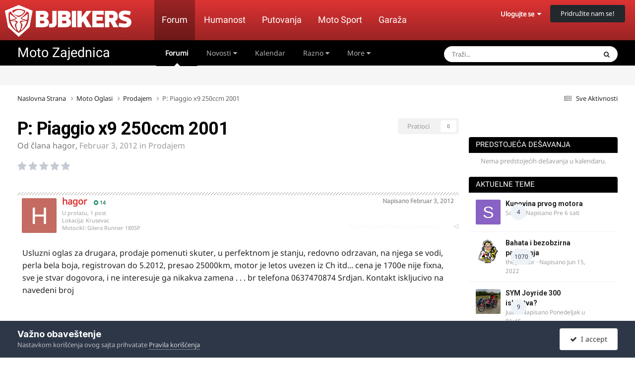

--- FILE ---
content_type: text/html;charset=UTF-8
request_url: https://forum.bjbikers.com/topic/77098-p-piaggio-x9-250ccm-2001/
body_size: 22363
content:
<!DOCTYPE html>
<html lang="sr" dir="ltr">
	<head>
      	<meta charset="utf-8">
        
            

<!-- IPS Data Layer Start -->
<script>
    /* IPS Configuration */
    const IpsDataLayerConfig = {"_events":{"account_login":{"enabled":true,"formatted_name":"account_login"},"account_logout":{"enabled":true,"formatted_name":"account_logout"},"account_register":{"enabled":true,"formatted_name":"account_register"},"content_comment":{"enabled":false,"formatted_name":"content_comment"},"content_create":{"enabled":false,"formatted_name":"content_create"},"content_react":{"enabled":false,"formatted_name":"content_react"},"content_view":{"enabled":true,"formatted_name":"content_view"},"search":{"enabled":true,"formatted_name":"search"}},"_properties":{"content_container_url":{"event_keys":["content_*","filter_*","sort","file_download"],"pii":false,"formatted_name":"content_container_url","enabled":true,"type":"string","page_level":true},"content_id":{"event_keys":["content_*","file_download"],"pii":false,"formatted_name":"content_id","enabled":true,"type":"number","page_level":true},"author_name":{"event_keys":["content_*","social_reply","file_download"],"pii":true,"formatted_name":"author_name","enabled":true,"type":"string","page_level":true},"content_title":{"event_keys":["content_*","file_download"],"pii":true,"formatted_name":"content_title","enabled":true,"type":"string","page_level":true},"content_url":{"event_keys":["content_*","file_download"],"pii":false,"formatted_name":"content_url","enabled":true,"type":"string","page_level":true},"author_id":{"event_keys":["content_*","social_reply","file_download"],"pii":true,"formatted_name":"author_id","enabled":true,"type":"number | string","replace_with_sso":true,"page_level":true},"comment_type":{"event_keys":["content_comment","content_react","content_quote"],"pii":false,"formatted_name":"comment_type","enabled":true,"type":"string","page_level":false},"comment_url":{"event_keys":["content_comment","content_react","content_quote"],"pii":false,"formatted_name":"comment_url","enabled":true,"type":"string","page_level":false},"community_area":{"event_keys":["filter_*","sort"],"pii":false,"formatted_name":"community_area","enabled":true,"type":"string","page_level":true},"content_age":{"event_keys":["content_*","file_download"],"pii":false,"formatted_name":"content_age","enabled":true,"type":"number","page_level":true},"content_area":{"event_keys":["content_*","filter_*","sort","file_download"],"pii":false,"formatted_name":"content_area","enabled":true,"type":"string","page_level":true},"content_container_id":{"event_keys":["content_*","filter_*","sort","file_download"],"pii":false,"formatted_name":"content_container_id","enabled":true,"type":"number","page_level":true},"content_container_name":{"event_keys":["content_*","filter_*","sort","file_download"],"pii":false,"formatted_name":"content_container_name","enabled":true,"type":"string","page_level":true},"content_container_path":{"event_keys":["content_*"],"pii":false,"formatted_name":"content_container_path","enabled":false,"type":"array","page_level":true,"default":[]},"content_container_type":{"event_keys":["content_*","filter_*","sort","file_download"],"pii":false,"formatted_name":"content_container_type","enabled":true,"type":"string","page_level":true},"content_type":{"event_keys":["content_*","filter_*","sort","file_download"],"pii":false,"formatted_name":"content_type","enabled":true,"type":"string","page_level":true},"file_name":{"event_keys":["file_download"],"pii":false,"formatted_name":"file_name","enabled":true,"type":"string","page_level":false},"ips_time":{"event_keys":["*"],"pii":false,"formatted_name":"ips_time","enabled":true,"type":"number","page_level":true},"page_number":{"event_keys":["content_view","query","filter","sort"],"pii":false,"formatted_name":"page_number","enabled":true,"type":"number","page_level":true},"comment_id":{"event_keys":["content_comment","content_react","content_quote"],"pii":false,"formatted_name":"comment_id","enabled":true,"type":"number","page_level":false},"logged_in":{"event_keys":[],"pii":false,"formatted_name":"logged_in","enabled":true,"type":"number","page_level":true},"logged_in_time":{"event_keys":[],"pii":false,"formatted_name":"logged_in_time","enabled":true,"type":"number","page_level":true},"member_group":{"event_keys":[],"pii":false,"formatted_name":"member_group","enabled":true,"type":"string","page_level":true},"member_group_id":{"event_keys":[],"pii":false,"formatted_name":"member_group_id","enabled":true,"type":"number","page_level":true},"member_id":{"event_keys":[],"pii":true,"formatted_name":"member_id","enabled":true,"type":"number | string","page_level":true,"replace_with_sso":true},"member_name":{"event_keys":[],"pii":true,"formatted_name":"member_name","enabled":true,"type":"string","page_level":true},"profile_group":{"event_keys":["social_*"],"pii":false,"formatted_name":"profile_group","enabled":true,"type":"string","page_level":true},"profile_group_id":{"event_keys":["social_*"],"pii":false,"formatted_name":"profile_group_id","enabled":true,"type":"number","page_level":true},"profile_id":{"event_keys":["social_*"],"pii":true,"formatted_name":"profile_id","enabled":true,"type":"number | string","page_level":true,"replace_with_sso":true},"profile_name":{"event_keys":["social_*"],"pii":true,"formatted_name":"profile_name","enabled":true,"type":"string","page_level":true},"reaction_type":{"event_keys":["content_react"],"pii":false,"formatted_name":"reaction_type","enabled":true,"type":"string","page_level":false},"sort_by":{"event_keys":["*sort"],"pii":false,"formatted_name":"sort_by","enabled":true,"type":"string","page_level":true},"sort_direction":{"event_keys":["*sort"],"pii":false,"formatted_name":"sort_direction","enabled":true,"type":"string","page_level":true},"view_location":{"event_keys":["*_view"],"pii":false,"formatted_name":"view_location","enabled":true,"type":"string","page_level":true,"default":"page"},"query":{"event_keys":["search"],"pii":false,"formatted_name":"query","enabled":true,"type":"string","page_level":false},"filter_title":{"event_keys":["filter_*"],"pii":false,"formatted_name":"filter_title","enabled":true,"type":"string","page_level":false},"ips_key":{"event_keys":["*"],"pii":false,"formatted_name":"ips_key","enabled":false,"type":"string","page_level":true}},"_pii":false,"_pii_groups":[["author_id","author_name"],["member_id","member_name"],["profile_id","profile_name"]]};

    /* IPS Context */
    const IpsDataLayerContext = {"content_container_url":"https:\/\/forum.bjbikers.com\/forum\/41-prodajem\/","content_id":77098,"author_name":null,"content_title":null,"content_url":"https:\/\/forum.bjbikers.com\/topic\/77098-p-piaggio-x9-250ccm-2001\/","author_id":null,"community_area":"Forums","content_age":5093,"content_area":"Forums","content_container_id":41,"content_container_name":"Prodajem","content_container_type":"forums","content_type":"topic","ips_time":null,"page_number":null,"logged_in":0,"logged_in_time":null,"member_group":"Gosti","member_group_id":2,"member_id":null,"member_name":null,"profile_group":null,"profile_group_id":null,"profile_id":null,"profile_name":null,"sort_by":null,"sort_direction":null,"view_location":"page"};

    /* IPS Events */
    const IpsDataLayerEvents = [{"_key":"content_view","_properties":{"content_container_url":"https:\/\/forum.bjbikers.com\/forum\/41-prodajem\/","content_id":77098,"content_url":"https:\/\/forum.bjbikers.com\/topic\/77098-p-piaggio-x9-250ccm-2001\/","content_age":5093,"content_area":"Forums","content_container_id":41,"content_container_name":"Prodajem","content_container_type":"forums","content_type":"topic","ips_time":1768375895}}];
</script>


<!-- Handlers -->

<!-- Initializers -->
<script> let initcodegtm = context => { if ( !(context instanceof Object) ) { return; } /* Set the key and time */ let ips_time = IpsDataLayerConfig._properties.ips_time.enabled ? IpsDataLayerConfig._properties.ips_time.formatted_name : false; let ips_key = IpsDataLayerConfig._properties.ips_key.enabled ? IpsDataLayerConfig._properties.ips_key.formatted_name : false; if ( ips_time ) { context[ips_time] = Math.floor( Date.now() / 1000 ); } if ( ips_key ) { let s = i => { return Math.floor((1 + Math.random()) * Math.pow(16, i)) .toString(16) .substring(1); }; let mt = Date.now(); let sec = Math.floor(mt / 1000); let secString = sec.toString(16); secString = secString.substring( secString.length - 8 ); let ms = ( mt - ( sec * 1000 ) ) * 1000; /* milliseconds*/ let msString = (ms + 0x100000).toString(16).substring(1); let randomId = secString + msString + s(1) + '.' + s(4) + s(4); context[ips_key] = randomId; } for ( let i in context ) { if ( context[i] === null ) { context[i] = undefined; } } try { if (context instanceof Object) { window.dataLayer = window.dataLayer || []; window.dataLayer.push(context); return; } Debug.log( 'Invalid Data Layer Context: The IPS GTM Data Layer Initializer failed because the context wasn\'t an Object' ); } catch (e) { Debug.error('Bad Data Layer Initializer: Event initializer failed!'); } }; initcodegtm(IpsDataLayerContext || {}); </script>
<!-- END Initializers -->

<!-- Head Snippets -->

<!-- END Head Snippets -->

<!-- Event Callbacks -->
<script>
const IpsDataLayerEventHandlers = [
    ( () => _event => { try { if ( (_event._properties instanceof Object) && (typeof _event._key === 'string')) { window.dataLayer = window.dataLayer || []; let properties = {}; for ( let pKey in _event._properties ) { properties[_event._key + '.' + pKey] = _event._properties[pKey]; } window.dataLayer.push( { ...properties, 'event': _event._key } ); return; } Debug.log( 'Invalid Data Layer Event: An event wasn\'t processed by the IPS GTM Data Layer Handler. The event\'s _key has to be a string, and its _properties has to be an Object.' ); } catch (e) { Debug.error( e ); } } )
];
</script>
<!-- END Event Callbacks -->

<!-- Properties Callbacks -->
<script>
const IpsDataLayerPropertiesHandlers = [
    ( () => _properties => { try { if ( _properties instanceof Object ) { delete _properties.event; /* this cannot be set since this handler is NOT for adding GTM events*/ window.dataLayer = window.dataLayer || []; window.dataLayer.push( _properties ); } } catch (e) { Debug.error( e ); } } )
];
</script>
<!-- END Properties Callbacks -->

<!-- END Handlers -->

<!-- IPS Data Layer End -->
        
      
		<title>P: Piaggio x9 250ccm 2001 - Prodajem - BJBikers Forum</title>
      
        <!-- Google Tag Manager -->
        <script>(function(w,d,s,l,i){w[l]=w[l]||[];w[l].push({'gtm.start':
        new Date().getTime(),event:'gtm.js'});var f=d.getElementsByTagName(s)[0],
        j=d.createElement(s),dl=l!='dataLayer'?'&l='+l:'';j.async=true;j.src=
        'https://www.googletagmanager.com/gtm.js?id='+i+dl;f.parentNode.insertBefore(j,f);
        })(window,document,'script','dataLayer','GTM-ND4WXWJ');</script>
        <!-- End Google Tag Manager -->
      
		<!--[if lt IE 9]>
			
		    <script src="//forum.bjbikers.com/applications/core/interface/html5shiv/html5shiv.js"></script>
		<![endif]-->
		

	<meta name="viewport" content="width=device-width, initial-scale=1">


	
	
		<meta property="og:image" content="https://forum.bjbikers.com/uploads/monthly_2017_05/590ceed45ff72_ScreenShot2017-05-05at11_29_20PM.png.096faf0c024a95b154db60e828c9fc0d.png">
	


	<meta name="twitter:card" content="summary_large_image" />


	
		<meta name="twitter:site" content="@bjbikers" />
	



	
		
			
				<meta property="og:title" content="P: Piaggio x9 250ccm 2001">
			
		
	

	
		
			
				<meta property="og:type" content="website">
			
		
	

	
		
			
				<meta property="og:url" content="https://forum.bjbikers.com/topic/77098-p-piaggio-x9-250ccm-2001/">
			
		
	

	
		
			
				<meta name="description" content="Usluzni oglas za drugara, prodaje pomenuti skuter, u perfektnom je stanju, redovno odrzavan, na njega se vodi, perla bela boja, registrovan do 5.2012, presao 25000km, motor je letos uvezen iz Ch itd... cena je 1700e nije fixna, sve je stvar dogovora, i ne interesuje ga nikakva zamena . . . br tel...">
			
		
	

	
		
			
				<meta property="og:description" content="Usluzni oglas za drugara, prodaje pomenuti skuter, u perfektnom je stanju, redovno odrzavan, na njega se vodi, perla bela boja, registrovan do 5.2012, presao 25000km, motor je letos uvezen iz Ch itd... cena je 1700e nije fixna, sve je stvar dogovora, i ne interesuje ga nikakva zamena . . . br tel...">
			
		
	

	
		
			
				<meta property="og:updated_time" content="2012-02-07T17:15:25Z">
			
		
	

	
		
			
				<meta property="og:site_name" content="BJBikers Forum">
			
		
	

	
		
			
				<meta property="og:locale" content="sr_RS">
			
		
	


	
		<link rel="canonical" href="https://forum.bjbikers.com/topic/77098-p-piaggio-x9-250ccm-2001/" />
	

<link rel="alternate" type="application/rss+xml" title="Najsvežije teme" href="https://forum.bjbikers.com/rss/1-latest-active-topics.xml/" />



<link rel="manifest" href="https://forum.bjbikers.com/manifest.webmanifest/">
<meta name="msapplication-config" content="https://forum.bjbikers.com/browserconfig.xml/">
<meta name="msapplication-starturl" content="/">
<meta name="application-name" content="BJBikers Forum">
<meta name="apple-mobile-web-app-title" content="BJBikers Forum">

	<meta name="theme-color" content="#000000">


	<meta name="msapplication-TileColor" content="#000000">









<link rel="preload" href="//forum.bjbikers.com/applications/core/interface/font/fontawesome-webfont.woff2?v=4.7.0" as="font" crossorigin="anonymous">
		

	<link rel='stylesheet' href='https://forum.bjbikers.com/uploads/css_built_2/341e4a57816af3ba440d891ca87450ff_framework.css?v=9c774903531759520023' media='all'>

	<link rel='stylesheet' href='https://forum.bjbikers.com/uploads/css_built_2/05e81b71abe4f22d6eb8d1a929494829_responsive.css?v=9c774903531759520023' media='all'>

	<link rel='stylesheet' href='https://forum.bjbikers.com/uploads/css_built_2/20446cf2d164adcc029377cb04d43d17_flags.css?v=9c774903531759520023' media='all'>

	<link rel='stylesheet' href='https://forum.bjbikers.com/uploads/css_built_2/90eb5adf50a8c640f633d47fd7eb1778_core.css?v=9c774903531759520023' media='all'>

	<link rel='stylesheet' href='https://forum.bjbikers.com/uploads/css_built_2/5a0da001ccc2200dc5625c3f3934497d_core_responsive.css?v=9c774903531759520023' media='all'>

	<link rel='stylesheet' href='https://forum.bjbikers.com/uploads/css_built_2/62e269ced0fdab7e30e026f1d30ae516_forums.css?v=9c774903531759520023' media='all'>

	<link rel='stylesheet' href='https://forum.bjbikers.com/uploads/css_built_2/76e62c573090645fb99a15a363d8620e_forums_responsive.css?v=9c774903531759520023' media='all'>

	<link rel='stylesheet' href='https://forum.bjbikers.com/uploads/css_built_2/ebdea0c6a7dab6d37900b9190d3ac77b_topics.css?v=9c774903531759520023' media='all'>

	<link rel='stylesheet' href='https://forum.bjbikers.com/uploads/css_built_2/51a672ecd6862df2c2f1969522683ee9_calendar.css?v=9c774903531759520023' media='all'>





<link rel='stylesheet' href='https://forum.bjbikers.com/uploads/css_built_2/258adbb6e4f3e83cd3b355f84e3fa002_custom.css?v=9c774903531759520023' media='all'>




		
		

	
	<link rel='shortcut icon' href='https://forum.bjbikers.com/uploads/monthly_2018_10/bjbikersfavicon.ico.219b7e63e4eeb953e097e6c2705f657f.ico' type="image/x-icon">

      
      
      <!-- Start AdManager-->
      <script async src="https://securepubads.g.doubleclick.net/tag/js/gpt.js"></script><script>
	  if(IpsDataLayerContext.content_container_name === undefined){IpsDataLayerContext.content_container_name = "homepage";};
	  var googletag=googletag ||{}; googletag.cmd=googletag.cmd || [];</script><script>
      var adUnits=[];googletag.cmd.push(function(){googletag.pubads().setTargeting('forum', IpsDataLayerContext.content_container_name); var mappingTopBanner=googletag.sizeMapping().addSize([21,21],[[300,250],[320,100],[320,50]]).addSize([320,21],[[300,250],[320,100],[320,50]]).addSize([768,21],[[728,90],[468,60]]).addSize([1023,21],[[970,250],[728,90]]).build();var mappingSideBanner=googletag.sizeMapping().addSize([21,21],[[300,250],[300,100]]).addSize([320,21],[[300,250],[300,100]]).addSize([1023,21],[[300,250],[300,600],[160,600]]).build();var mappingFooterBanner=googletag.sizeMapping().addSize([21,21],[[300,250],[320,100],[320,50]]).addSize([320,21],[[300,250],[320,100],[320,50]]).addSize([768,21],[[728,90],[468,60]]).addSize([1023,21],[[970,250],[728,90]]).build();var mappingAfterLastPostForumBanner=googletag.sizeMapping().addSize([21,21],[[300,250],[320,100],[320,50]]).addSize([320,21],[[300,250],[320,100],[320,50]]).addSize([768,21],[[728,90],[468,60]]).addSize([1023,21],[[970,250],[728,90]]).build();adUnits[0]=googletag.defineSlot('/135742372/top-banner-desktop',[[970,250],[300,250],[320,50],[468,60],[320,100],[728,90]],'div-gpt-ad-1640017516100-0').addService(googletag.pubads()).defineSizeMapping(mappingTopBanner);adUnits[1]=googletag.defineSlot('/135742372/side-banner-position-1',[[300,600],[300,100],[160,600],[300,250]],'div-gpt-ad-1640017639492-0').addService(googletag.pubads()).defineSizeMapping(mappingSideBanner);adUnits[2]=googletag.defineSlot('/135742372/footer-banner-position',[[468,60],[300,250],[320,100],[320,50],[970,250],[728,90]],'div-gpt-ad-1640017698448-0').addService(googletag.pubads()).defineSizeMapping(mappingFooterBanner);adUnits[3]=googletag.defineSlot('/135742372/after-last-post-forum',[[468,60],[300,250],[320,100],[320,50],[970,250],[728,90]],'div-gpt-ad-1640777928430-0').addService(googletag.pubads()).defineSizeMapping(mappingAfterLastPostForumBanner);googletag.pubads().setCentering(!0);googletag.pubads().collapseEmptyDivs(!0,!0);googletag.pubads().enableAsyncRendering();googletag.pubads().setSafeFrameConfig({allowOverlayExpansion:!0});googletag.pubads().enableLazyLoad({fetchMarginPercent:200,renderMarginPercent:100,mobileScaling:0.5});googletag.enableServices();});
      </script>
      <!-- End AdManager-->
      
	
        <!-- App Indexing for Google Search -->
        <link href="android-app://com.quoord.tapatalkpro.activity/tapatalk/forum.bjbikers.com/?location=topic&tid=77098&page=1&perpage=25&channel=google-indexing" rel="alternate" />
        <link href="ios-app://307880732/tapatalk/forum.bjbikers.com/?location=topic&tid=77098&page=1&perpage=25&channel=google-indexing" rel="alternate" />
        
        <link href="https://forum.bjbikers.com/topic/77098-p-piaggio-x9-250ccm-2001//applications/tapatalkapp/sources/manifest.json" rel="manifest">
        
        <meta name="apple-itunes-app" content="app-id=307880732, affiliate-data=at=10lR7C, app-argument=tapatalk://forum.bjbikers.com/?location=topic&tid=77098&page=1&perpage=25" />
        </head>
	<body class="ipsApp ipsApp_front ipsJS_none ipsClearfix" data-controller="core.front.core.app,core.front.core.dataLayer"  data-message=""  data-pageapp="forums" data-pagelocation="front" data-pagemodule="forums" data-pagecontroller="topic">

      <!-- Google Tag Manager (noscript) -->
      <noscript><iframe src="https://www.googletagmanager.com/ns.html?id=GTM-ND4WXWJ" height="0" width="0" style="display:none;visibility:hidden"></iframe></noscript>
      <!-- End Google Tag Manager (noscript) -->
      
      
      <a href="#elContent" class="ipsHide" title="Go to main content on this page" accesskey="m">Jump to content</a>
		
		





		

		
<ul id='elMobileNav' class='ipsResponsive_hideDesktop' data-controller='core.front.core.mobileNav'>
	
		
			
			
				
				
			
				
					<li id='elMobileBreadcrumb'>
						<a href='https://forum.bjbikers.com/forum/41-prodajem/'>
							<span>Prodajem</span>
						</a>
					</li>
				
				
			
				
				
			
		
	
	
	
	<li >
		<a data-action="defaultStream" href='https://forum.bjbikers.com/discover/'><i class="fa fa-newspaper-o" aria-hidden="true"></i></a>
	</li>

	
		<li class='ipsJS_show'>
			<a href='https://forum.bjbikers.com/search/'><i class='fa fa-search'></i></a>
		</li>
    
    <li data-ipsDrawer data-ipsDrawer-drawerElem='#elMobileDrawer'>
		<a href='#'>
			
			
				
			
			
			
			<i class='fa fa-navicon'></i>
		</a>
	</li>
</ul>


<!--		<div id='ipsLayout_header' class='ipsClearfix'>-->
<!--			<header>-->
<!--				<div class='ipsLayout_container'>-->
<!--					


<a href='https://forum.bjbikers.com/' id='elLogo' accesskey='1'><img src="https://forum.bjbikers.com/uploads/monthly_2018_03/bjbikerslogo.png.6031ff9213878e6b40a34e12647440a5.png" alt='BJBikers Forum'></a>
-->
<!--					

	<ul id="elUserNav" class="ipsList_inline cSignedOut ipsClearfix ipsResponsive_hidePhone ipsResponsive_block">
		<li id="elSignInLink">
			
				<a href="//forum.bjbikers.com/login/" data-ipsmenu-closeonclick="false" data-ipsmenu id="elUserSignIn">
					Ulogujte se  <i class="fa fa-caret-down"></i>
				</a>
			
			
<div id='elUserSignIn_menu' class='ipsMenu ipsMenu_auto ipsHide'>
	<form accept-charset='utf-8' method='post' action='//forum.bjbikers.com/login/'>
		<input type="hidden" name="csrfKey" value="8f14e39e3826c39ad0c5455638f2549e">
		<input type="hidden" name="ref" value="aHR0cHM6Ly9mb3J1bS5iamJpa2Vycy5jb20vdG9waWMvNzcwOTgtcC1waWFnZ2lvLXg5LTI1MGNjbS0yMDAxLw==">
		<div data-role="loginForm">
			
			
			
				
<div class="ipsPad ipsForm ipsForm_vertical">
	<h4 class="ipsType_sectionHead">Ulogujte se</h4>
	<br><br>
	<ul class='ipsList_reset'>
		<li class="ipsFieldRow ipsFieldRow_noLabel ipsFieldRow_fullWidth">
			
			
				<input type="text" placeholder="Korisničko ime ili Email adresa" name="auth" autocomplete="email">
			
		</li>
		<li class="ipsFieldRow ipsFieldRow_noLabel ipsFieldRow_fullWidth">
			<input type="password" placeholder="Lozinka" name="password" autocomplete="current-password">
		</li>
		<li class="ipsFieldRow ipsFieldRow_checkbox ipsClearfix">
			<span class="ipsCustomInput">
				<input type="checkbox" name="remember_me" id="remember_me_checkbox" value="1" checked aria-checked="true">
				<span></span>
			</span>
			<div class="ipsFieldRow_content">
				<label class="ipsFieldRow_label" for="remember_me_checkbox">Zapamti me</label>
				<span class="ipsFieldRow_desc">Nije preporučljivo ako ne koristite lični računar</span>
			</div>
		</li>
		<li class="ipsFieldRow ipsFieldRow_fullWidth">
			<button type="submit" name="_processLogin" value="usernamepassword" class="ipsButton ipsButton_primary ipsButton_small" id="elSignIn_submit">Ulogujte se</button>
			
				<p class="ipsType_right ipsType_small">
					
						<a href='https://forum.bjbikers.com/lostpassword/' data-ipsDialog data-ipsDialog-title='Da li ste zaboravili svoju lozinku?'>
					
					Da li ste zaboravili svoju lozinku?</a>
				</p>
			
		</li>
	</ul>
</div>
			
		</div>
	</form>
</div>
		</li>
		
			<li>
				<a href="//forum.bjbikers.com/register/" id="elRegisterButton" class="ipsButton ipsButton_normal ipsButton_primary">
					Pridružite nam se!
				</a>
			</li>
		
	</ul>
-->
<!--				</div>-->
<!--			</header>-->
<!--			

	<nav data-controller='core.front.core.navBar' class='ipsNavBar_noSubBars ipsResponsive_showDesktop'>
		<div class='ipsNavBar_primary ipsLayout_container ipsNavBar_noSubBars'>
			<ul data-role="primaryNavBar" class='ipsClearfix'>
				


	
		
		
			
		
		<li class='ipsNavBar_active' data-active id='elNavSecondary_8' data-role="navBarItem" data-navApp="forums" data-navExt="Forums">
			
			
				<a href="https://forum.bjbikers.com"  data-navItem-id="8" data-navDefault>
					Forumi<span class='ipsNavBar_active__identifier'></span>
				</a>
			
			
		</li>
	
	

	
		
		
		<li  id='elNavSecondary_2' data-role="navBarItem" data-navApp="core" data-navExt="Menu">
			
			
				<a href="#" id="elNavigation_2" data-ipsMenu data-ipsMenu-appendTo='#elNavSecondary_2' data-ipsMenu-activeClass='ipsNavActive_menu' data-navItem-id="2" >
					Novosti <i class="fa fa-caret-down"></i><span class='ipsNavBar_active__identifier'></span>
				</a>
				<ul id="elNavigation_2_menu" class="ipsMenu ipsMenu_auto ipsHide">
					

	
		
			<li class='ipsMenu_item' >
				<a href='https://forum.bjbikers.com/discover/' >
					Sve Aktivnosti
				</a>
			</li>
		
	

	

	

	

	
		
			<li class='ipsMenu_item' >
				<a href='https://forum.bjbikers.com/search/' >
					Pretraga
				</a>
			</li>
		
	

				</ul>
			
			
		</li>
	
	

	
		
		
		<li  id='elNavSecondary_17' data-role="navBarItem" data-navApp="calendar" data-navExt="Calendar">
			
			
				<a href="https://forum.bjbikers.com/events/"  data-navItem-id="17" >
					Kalendar<span class='ipsNavBar_active__identifier'></span>
				</a>
			
			
		</li>
	
	

	
		
		
		<li  id='elNavSecondary_1' data-role="navBarItem" data-navApp="core" data-navExt="Menu">
			
			
				<a href="#" id="elNavigation_1" data-ipsMenu data-ipsMenu-appendTo='#elNavSecondary_1' data-ipsMenu-activeClass='ipsNavActive_menu' data-navItem-id="1" >
					Razno <i class="fa fa-caret-down"></i><span class='ipsNavBar_active__identifier'></span>
				</a>
				<ul id="elNavigation_1_menu" class="ipsMenu ipsMenu_auto ipsHide">
					

	
		
			<li class='ipsMenu_item' >
				<a href='https://forum.bjbikers.com/staff/' >
					Uredništvo
				</a>
			</li>
		
	

	
		
			<li class='ipsMenu_item' >
				<a href='https://forum.bjbikers.com/online/' >
					Online Korisnici
				</a>
			</li>
		
	

	

	
		
			<li class='ipsMenu_item' >
				<a href='https://forum.bjbikers.com/gallery/' >
					Galerija Slika
				</a>
			</li>
		
	

	

				</ul>
			
			
		</li>
	
	

	
		
		
		<li  id='elNavSecondary_12' data-role="navBarItem" data-navApp="core" data-navExt="Guidelines">
			
			
				<a href="https://forum.bjbikers.com/guidelines/"  data-navItem-id="12" >
					Pravila Ponašanja<span class='ipsNavBar_active__identifier'></span>
				</a>
			
			
		</li>
	
	

	
	

				<li class='ipsHide' id='elNavigationMore' data-role='navMore'>
					<a href='#' data-ipsMenu data-ipsMenu-appendTo='#elNavigationMore' id='elNavigationMore_dropdown'>More</a>
					<ul class='ipsNavBar_secondary ipsHide' data-role='secondaryNavBar'>
						<li class='ipsHide' id='elNavigationMore_more' data-role='navMore'>
							<a href='#' data-ipsMenu data-ipsMenu-appendTo='#elNavigationMore_more' id='elNavigationMore_more_dropdown'>More <i class='fa fa-caret-down'></i></a>
							<ul class='ipsHide ipsMenu ipsMenu_auto' id='elNavigationMore_more_dropdown_menu' data-role='moreDropdown'></ul>
						</li>
					</ul>
				</li>
			</ul>
			

	<div id="elSearchWrapper">
		<div id='elSearch' data-controller="core.front.core.quickSearch">
			<form accept-charset='utf-8' action='//forum.bjbikers.com/search/?do=quicksearch' method='post'>
                <input type='search' id='elSearchField' placeholder='Traži...' name='q' autocomplete='off' aria-label='Pretraga'>
                <details class='cSearchFilter'>
                    <summary class='cSearchFilter__text'></summary>
                    <ul class='cSearchFilter__menu'>
                        
                        <li><label><input type="radio" name="type" value="all" ><span class='cSearchFilter__menuText'>Everywhere</span></label></li>
                        
                            
                                <li><label><input type="radio" name="type" value='contextual_{&quot;type&quot;:&quot;forums_topic&quot;,&quot;nodes&quot;:41}' checked><span class='cSearchFilter__menuText'>Tekući Forum</span></label></li>
                            
                                <li><label><input type="radio" name="type" value='contextual_{&quot;type&quot;:&quot;forums_topic&quot;,&quot;item&quot;:77098}' checked><span class='cSearchFilter__menuText'>Tekuća Tema</span></label></li>
                            
                        
                        
                            <li><label><input type="radio" name="type" value="core_statuses_status"><span class='cSearchFilter__menuText'>Status Updates</span></label></li>
                        
                            <li><label><input type="radio" name="type" value="forums_topic"><span class='cSearchFilter__menuText'>Teme</span></label></li>
                        
                            <li><label><input type="radio" name="type" value="gallery_image"><span class='cSearchFilter__menuText'>Slike</span></label></li>
                        
                            <li><label><input type="radio" name="type" value="gallery_album_item"><span class='cSearchFilter__menuText'>Albums</span></label></li>
                        
                            <li><label><input type="radio" name="type" value="calendar_event"><span class='cSearchFilter__menuText'>Događaji</span></label></li>
                        
                            <li><label><input type="radio" name="type" value="cms_records1"><span class='cSearchFilter__menuText'>Article</span></label></li>
                        
                            <li><label><input type="radio" name="type" value="core_members"><span class='cSearchFilter__menuText'>Članovi</span></label></li>
                        
                    </ul>
                </details>
				<button class='cSearchSubmit' type="submit" aria-label='Pretraga'><i class="fa fa-search"></i></button>
			</form>
		</div>
	</div>

		</div>
	</nav>
-->
<!--		</div>-->
<!---->



		<div id="elSiteHeaderMenu" class="ipsResponsive_hideTablet ipsResponsive_hidePhone">
			<header>
				<div class="ipsLayout_container">
					<a href="https://bjbikers.com"><img src="https://forum.bjbikers.com/uploads/set_resources_2/d0e70b4cbb9ab8afb1bc1065a3f8487a_bjbikerslogo.png" alt="BJBikers" id="elSiteLogo"></a>

					<ul id="elSiteMenu" class="ipsResponsive_hidePhone ipsResponsive_hideTablet">
                      	<li class="current-menu-item"><a href="https://forum.bjbikers.com/" title="Forum Moto Zajednice">Forum</a></li>
                      
						<li><a href="https://bjbikers.com/teme/humanost/" title="Vesti">Humanost</a></li>
                      	<li><a href="https://bjbikers.com/teme/putovanje/" title="Putovanja">Putovanja</a></li>
                      	<li><a href="https://bjbikers.com/teme/moto-sport/" title="Moto Sport">Moto Sport</a></li>
                      	<li><a href="https://bjbikers.com/teme/garaza/" title="Garaža">Garaža</a></li>
					</ul>

					

	<ul id="elUserNav" class="ipsList_inline cSignedOut ipsClearfix ipsResponsive_hidePhone ipsResponsive_block">
		<li id="elSignInLink">
			
				<a href="//forum.bjbikers.com/login/" data-ipsmenu-closeonclick="false" data-ipsmenu id="elUserSignIn">
					Ulogujte se  <i class="fa fa-caret-down"></i>
				</a>
			
			
<div id='elUserSignIn_menu' class='ipsMenu ipsMenu_auto ipsHide'>
	<form accept-charset='utf-8' method='post' action='//forum.bjbikers.com/login/'>
		<input type="hidden" name="csrfKey" value="8f14e39e3826c39ad0c5455638f2549e">
		<input type="hidden" name="ref" value="aHR0cHM6Ly9mb3J1bS5iamJpa2Vycy5jb20vdG9waWMvNzcwOTgtcC1waWFnZ2lvLXg5LTI1MGNjbS0yMDAxLw==">
		<div data-role="loginForm">
			
			
			
				
<div class="ipsPad ipsForm ipsForm_vertical">
	<h4 class="ipsType_sectionHead">Ulogujte se</h4>
	<br><br>
	<ul class='ipsList_reset'>
		<li class="ipsFieldRow ipsFieldRow_noLabel ipsFieldRow_fullWidth">
			
			
				<input type="text" placeholder="Korisničko ime ili Email adresa" name="auth" autocomplete="email">
			
		</li>
		<li class="ipsFieldRow ipsFieldRow_noLabel ipsFieldRow_fullWidth">
			<input type="password" placeholder="Lozinka" name="password" autocomplete="current-password">
		</li>
		<li class="ipsFieldRow ipsFieldRow_checkbox ipsClearfix">
			<span class="ipsCustomInput">
				<input type="checkbox" name="remember_me" id="remember_me_checkbox" value="1" checked aria-checked="true">
				<span></span>
			</span>
			<div class="ipsFieldRow_content">
				<label class="ipsFieldRow_label" for="remember_me_checkbox">Zapamti me</label>
				<span class="ipsFieldRow_desc">Nije preporučljivo ako ne koristite lični računar</span>
			</div>
		</li>
		<li class="ipsFieldRow ipsFieldRow_fullWidth">
			<button type="submit" name="_processLogin" value="usernamepassword" class="ipsButton ipsButton_primary ipsButton_small" id="elSignIn_submit">Ulogujte se</button>
			
				<p class="ipsType_right ipsType_small">
					
						<a href='https://forum.bjbikers.com/lostpassword/' data-ipsDialog data-ipsDialog-title='Da li ste zaboravili svoju lozinku?'>
					
					Da li ste zaboravili svoju lozinku?</a>
				</p>
			
		</li>
	</ul>
</div>
			
		</div>
	</form>
</div>
		</li>
		
			<li>
				<a href="//forum.bjbikers.com/register/" id="elRegisterButton" class="ipsButton ipsButton_normal ipsButton_primary">
					Pridružite nam se!
				</a>
			</li>
		
	</ul>

				</div>
			</header>
		</div>

		<div class="header basic_header">
			<div class="ipsLayout_container clearfix">

				<h1><a href="https://forum.bjbikers.com/">Moto Zajednica</a></h1>
				

	<nav data-controller='core.front.core.navBar' class='ipsNavBar_noSubBars ipsResponsive_showDesktop'>
		<div class='ipsNavBar_primary ipsLayout_container ipsNavBar_noSubBars'>
			<ul data-role="primaryNavBar" class='ipsClearfix'>
				


	
		
		
			
		
		<li class='ipsNavBar_active' data-active id='elNavSecondary_8' data-role="navBarItem" data-navApp="forums" data-navExt="Forums">
			
			
				<a href="https://forum.bjbikers.com"  data-navItem-id="8" data-navDefault>
					Forumi<span class='ipsNavBar_active__identifier'></span>
				</a>
			
			
		</li>
	
	

	
		
		
		<li  id='elNavSecondary_2' data-role="navBarItem" data-navApp="core" data-navExt="Menu">
			
			
				<a href="#" id="elNavigation_2" data-ipsMenu data-ipsMenu-appendTo='#elNavSecondary_2' data-ipsMenu-activeClass='ipsNavActive_menu' data-navItem-id="2" >
					Novosti <i class="fa fa-caret-down"></i><span class='ipsNavBar_active__identifier'></span>
				</a>
				<ul id="elNavigation_2_menu" class="ipsMenu ipsMenu_auto ipsHide">
					

	
		
			<li class='ipsMenu_item' >
				<a href='https://forum.bjbikers.com/discover/' >
					Sve Aktivnosti
				</a>
			</li>
		
	

	

	

	

	
		
			<li class='ipsMenu_item' >
				<a href='https://forum.bjbikers.com/search/' >
					Pretraga
				</a>
			</li>
		
	

				</ul>
			
			
		</li>
	
	

	
		
		
		<li  id='elNavSecondary_17' data-role="navBarItem" data-navApp="calendar" data-navExt="Calendar">
			
			
				<a href="https://forum.bjbikers.com/events/"  data-navItem-id="17" >
					Kalendar<span class='ipsNavBar_active__identifier'></span>
				</a>
			
			
		</li>
	
	

	
		
		
		<li  id='elNavSecondary_1' data-role="navBarItem" data-navApp="core" data-navExt="Menu">
			
			
				<a href="#" id="elNavigation_1" data-ipsMenu data-ipsMenu-appendTo='#elNavSecondary_1' data-ipsMenu-activeClass='ipsNavActive_menu' data-navItem-id="1" >
					Razno <i class="fa fa-caret-down"></i><span class='ipsNavBar_active__identifier'></span>
				</a>
				<ul id="elNavigation_1_menu" class="ipsMenu ipsMenu_auto ipsHide">
					

	
		
			<li class='ipsMenu_item' >
				<a href='https://forum.bjbikers.com/staff/' >
					Uredništvo
				</a>
			</li>
		
	

	
		
			<li class='ipsMenu_item' >
				<a href='https://forum.bjbikers.com/online/' >
					Online Korisnici
				</a>
			</li>
		
	

	

	
		
			<li class='ipsMenu_item' >
				<a href='https://forum.bjbikers.com/gallery/' >
					Galerija Slika
				</a>
			</li>
		
	

	

				</ul>
			
			
		</li>
	
	

	
		
		
		<li  id='elNavSecondary_12' data-role="navBarItem" data-navApp="core" data-navExt="Guidelines">
			
			
				<a href="https://forum.bjbikers.com/guidelines/"  data-navItem-id="12" >
					Pravila Ponašanja<span class='ipsNavBar_active__identifier'></span>
				</a>
			
			
		</li>
	
	

	
	

				<li class='ipsHide' id='elNavigationMore' data-role='navMore'>
					<a href='#' data-ipsMenu data-ipsMenu-appendTo='#elNavigationMore' id='elNavigationMore_dropdown'>More</a>
					<ul class='ipsNavBar_secondary ipsHide' data-role='secondaryNavBar'>
						<li class='ipsHide' id='elNavigationMore_more' data-role='navMore'>
							<a href='#' data-ipsMenu data-ipsMenu-appendTo='#elNavigationMore_more' id='elNavigationMore_more_dropdown'>More <i class='fa fa-caret-down'></i></a>
							<ul class='ipsHide ipsMenu ipsMenu_auto' id='elNavigationMore_more_dropdown_menu' data-role='moreDropdown'></ul>
						</li>
					</ul>
				</li>
			</ul>
			

	<div id="elSearchWrapper">
		<div id='elSearch' data-controller="core.front.core.quickSearch">
			<form accept-charset='utf-8' action='//forum.bjbikers.com/search/?do=quicksearch' method='post'>
                <input type='search' id='elSearchField' placeholder='Traži...' name='q' autocomplete='off' aria-label='Pretraga'>
                <details class='cSearchFilter'>
                    <summary class='cSearchFilter__text'></summary>
                    <ul class='cSearchFilter__menu'>
                        
                        <li><label><input type="radio" name="type" value="all" ><span class='cSearchFilter__menuText'>Everywhere</span></label></li>
                        
                            
                                <li><label><input type="radio" name="type" value='contextual_{&quot;type&quot;:&quot;forums_topic&quot;,&quot;nodes&quot;:41}' checked><span class='cSearchFilter__menuText'>Tekući Forum</span></label></li>
                            
                                <li><label><input type="radio" name="type" value='contextual_{&quot;type&quot;:&quot;forums_topic&quot;,&quot;item&quot;:77098}' checked><span class='cSearchFilter__menuText'>Tekuća Tema</span></label></li>
                            
                        
                        
                            <li><label><input type="radio" name="type" value="core_statuses_status"><span class='cSearchFilter__menuText'>Status Updates</span></label></li>
                        
                            <li><label><input type="radio" name="type" value="forums_topic"><span class='cSearchFilter__menuText'>Teme</span></label></li>
                        
                            <li><label><input type="radio" name="type" value="gallery_image"><span class='cSearchFilter__menuText'>Slike</span></label></li>
                        
                            <li><label><input type="radio" name="type" value="gallery_album_item"><span class='cSearchFilter__menuText'>Albums</span></label></li>
                        
                            <li><label><input type="radio" name="type" value="calendar_event"><span class='cSearchFilter__menuText'>Događaji</span></label></li>
                        
                            <li><label><input type="radio" name="type" value="cms_records1"><span class='cSearchFilter__menuText'>Article</span></label></li>
                        
                            <li><label><input type="radio" name="type" value="core_members"><span class='cSearchFilter__menuText'>Članovi</span></label></li>
                        
                    </ul>
                </details>
				<button class='cSearchSubmit' type="submit" aria-label='Pretraga'><i class="fa fa-search"></i></button>
			</form>
		</div>
	</div>

		</div>
	</nav>


			</div>
		</div>

		<div id="ipsLayout_header" class="ipsClearfix"></div>

		<div class="ad-subnav-container ipsResponsive_block">
          <div style="text-align:center;border:0px;padding:20px">
    <!-- /135742372/top-banner -->
    <div id='div-gpt-ad-1640017516100-0'>
        <script>
            googletag.cmd.push(function() { googletag.display('div-gpt-ad-1640017516100-0'); });
        </script>
    </div>
</div>

      	</div>

		<main id="ipsLayout_body" class="ipsLayout_container">
			<div id="ipsLayout_contentArea">
				<div id="ipsLayout_contentWrapper">
					
<nav class='ipsBreadcrumb ipsBreadcrumb_top ipsFaded_withHover'>
	

	<ul class='ipsList_inline ipsPos_right'>
		
		<li >
			<a data-action="defaultStream" class='ipsType_light '  href='https://forum.bjbikers.com/discover/'><i class="fa fa-newspaper-o" aria-hidden="true"></i> <span>Sve Aktivnosti</span></a>
		</li>
		
	</ul>

	<ul data-role="breadcrumbList">
		<li>
			<a title="Naslovna Strana" href='https://forum.bjbikers.com/'>
				<span>Naslovna Strana <i class='fa fa-angle-right'></i></span>
			</a>
		</li>
		
		
			<li>
				
					<a href='https://forum.bjbikers.com/forum/4-moto-oglasi/'>
						<span>Moto Oglasi <i class='fa fa-angle-right' aria-hidden="true"></i></span>
					</a>
				
			</li>
		
			<li>
				
					<a href='https://forum.bjbikers.com/forum/41-prodajem/'>
						<span>Prodajem <i class='fa fa-angle-right' aria-hidden="true"></i></span>
					</a>
				
			</li>
		
			<li>
				
					P: Piaggio x9 250ccm 2001
				
			</li>
		
	</ul>
</nav>
					
					<div id="ipsLayout_mainArea">
						<a id="elContent"></a>
						
						
						
						

	




						





<div class="ipsPageHeader ipsClearfix">
	
		<div class="ipsPos_right ipsResponsive_noFloat ipsResponsive_hidePhone">
			

<div data-followApp='forums' data-followArea='topic' data-followID='77098' data-controller='core.front.core.followButton'>
	

	<a href='https://forum.bjbikers.com/login/' rel="nofollow" class="ipsFollow ipsPos_middle ipsButton ipsButton_light ipsButton_verySmall ipsButton_disabled" data-role="followButton" data-ipsTooltip title='Ulogujte se da biste ovo pratili'>
		<span>Pratioci</span>
		<span class='ipsCommentCount'>0</span>
	</a>

</div>
		</div>
		<div class="ipsPos_right ipsResponsive_noFloat ipsResponsive_hidePhone">
			



		</div>
		
	
	<div class="ipsPhotoPanel ipsPhotoPanel_small ipsPhotoPanel_notPhone ipsClearfix">
		
		<div>
			<h1 class="ipsType_pageTitle ipsContained_container">
				

				
				
					<span class="ipsType_break ipsContained">
						<span>P: Piaggio x9 250ccm 2001</span>
					</span>
				
			</h1>
			
			<p class="ipsType_reset ipsType_blendLinks ">
				<span class="ipsType_normal">
				
					Od člana <span itemprop='name'>


<a href='https://forum.bjbikers.com/profile/21473-hagor/' rel="nofollow" data-ipsHover data-ipsHover-width='370' data-ipsHover-target='https://forum.bjbikers.com/profile/21473-hagor/?do=hovercard&amp;referrer=https%253A%252F%252Fforum.bjbikers.com%252Ftopic%252F77098-p-piaggio-x9-250ccm-2001%252F' title="Go to hagor's profile" class="ipsType_break">hagor</a></span>, <span class="ipsType_light"><time datetime='2012-02-03T17:20:42Z' title='02/03/12 17:20' data-short='13 yr'>Februar 3, 2012</time> in <a href="https://forum.bjbikers.com/forum/41-prodajem/">Prodajem</a></span>
				
				</span>
				<br>
			</p>
			
		</div>
	</div>
</div>








<div class="ipsClearfix">
	
		<div class="ipsPos_left ipsType_light ipsResponsive_hidePhone">
			
			
<div  class='ipsClearfix ipsRating  ipsRating_veryLarge'>
	
	<ul class='ipsRating_collective'>
		
			
				<li class='ipsRating_off'>
					<i class='fa fa-star'></i>
				</li>
			
		
			
				<li class='ipsRating_off'>
					<i class='fa fa-star'></i>
				</li>
			
		
			
				<li class='ipsRating_off'>
					<i class='fa fa-star'></i>
				</li>
			
		
			
				<li class='ipsRating_off'>
					<i class='fa fa-star'></i>
				</li>
			
		
			
				<li class='ipsRating_off'>
					<i class='fa fa-star'></i>
				</li>
			
		
	</ul>
</div>
		</div>
	
	
	<ul class="ipsToolList ipsToolList_horizontal ipsClearfix ipsSpacer_both ipsResponsive_hidePhone">
		
		
		
	</ul>
</div>

<div data-controller="core.front.core.commentFeed,forums.front.topic.view, core.front.core.ignoredComments" data-autopoll data-baseurl="https://forum.bjbikers.com/topic/77098-p-piaggio-x9-250ccm-2001/" data-lastpage data-feedid="topic-77098" class="cTopic ipsClear ipsSpacer_top">
	
			
	

	

<div data-controller='core.front.core.recommendedComments' data-url='https://forum.bjbikers.com/topic/77098-p-piaggio-x9-250ccm-2001/?recommended=comments' class='ipsRecommendedComments ipsHide'>
	<div data-role="recommendedComments">
		<h2 class='ipsType_sectionHead ipsType_large ipsType_bold ipsMargin_bottom'>Recommended Posts</h2>
		
	</div>
</div>
	
	<div id="elPostFeed" data-role="commentFeed" data-controller="core.front.core.moderation" >
		<form action="https://forum.bjbikers.com/topic/77098-p-piaggio-x9-250ccm-2001/?csrfKey=8f14e39e3826c39ad0c5455638f2549e&amp;do=multimodComment" method="post" data-ipspageaction data-role="moderationTools">
			
			
				
					
					
					




<a id='comment-1235176'></a>
<article  id='elComment_1235176' class='cPost ipsBox  ipsComment  ipsComment_parent ipsClearfix ipsClear ipsColumns ipsColumns_noSpacing ipsColumns_collapsePhone  '>
	

	<div class='cAuthorPane'>
		<div class='cAuthorPane_photo'>
			


	<a href="https://forum.bjbikers.com/profile/21473-hagor/" rel="nofollow" data-ipsHover data-ipsHover-width="370" data-ipsHover-target="https://forum.bjbikers.com/profile/21473-hagor/?do=hovercard" class="ipsUserPhoto ipsUserPhoto_large" title="Go to hagor's profile">
		<img src='data:image/svg+xml,%3Csvg%20xmlns%3D%22http%3A%2F%2Fwww.w3.org%2F2000%2Fsvg%22%20viewBox%3D%220%200%201024%201024%22%20style%3D%22background%3A%23c46b62%22%3E%3Cg%3E%3Ctext%20text-anchor%3D%22middle%22%20dy%3D%22.35em%22%20x%3D%22512%22%20y%3D%22512%22%20fill%3D%22%23ffffff%22%20font-size%3D%22700%22%20font-family%3D%22-apple-system%2C%20BlinkMacSystemFont%2C%20Roboto%2C%20Helvetica%2C%20Arial%2C%20sans-serif%22%3EH%3C%2Ftext%3E%3C%2Fg%3E%3C%2Fsvg%3E' alt='hagor' loading="lazy">
	</a>

		</div>
		<h3 class='ipsType_sectionHead cAuthorPane_author ipsResponsive_inlineBlock ipsType_break ipsType_blendLinks ipsTruncate ipsTruncate_line'>
			


<a href='https://forum.bjbikers.com/profile/21473-hagor/' rel="nofollow" data-ipsHover data-ipsHover-width='370' data-ipsHover-target='https://forum.bjbikers.com/profile/21473-hagor/?do=hovercard&amp;referrer=https%253A%252F%252Fforum.bjbikers.com%252Ftopic%252F77098-p-piaggio-x9-250ccm-2001%252F' title="Go to hagor's profile" class="ipsType_break">hagor</a>
			<span class='ipsResponsive_inline ipsType_light cAuthorPane_metadata'>&nbsp;&nbsp;

	
		<span title="Member's total reputation" data-ipsTooltip class='ipsRepBadge ipsRepBadge_positive'>
	
			<i class='fa fa-plus-circle'></i> 14
	
		</span>
	


			</span>
			<span class='ipsResponsive_inline ipsPos_right ipsType_light cAuthorPane_metadata'><a href='https://forum.bjbikers.com/topic/77098-p-piaggio-x9-250ccm-2001/?do=findComment&amp;comment=1235176' class='ipsType_blendLinks'>Napisano <time datetime='2012-02-03T17:20:42Z' title='02/03/12 17:20' data-short='13 yr'>Februar 3, 2012</time></a></span>
			<span class='ipsResponsive_inline ipsPos_right ipsType_light cAuthorPane_metadata'>
				
				
			</span>
          		
		</h3>

		<ul class='cAuthorPane_info ipsType_light ipsList_reset'>
			
			<li class='ipsType_break'>
				U prolazu,
				
				1 post
				
			</li>
			

			

				

				

	
	<li class='ipsType_break'>
		
<span class='ft'>Lokacija: </span><span class='fc'>Krusevac</span>
	</li>
	
	<li class='ipsType_break'>
		
<span class="ft">Motocikl: </span><span class="fc">Gilera Runner 180SP</span>
	</li>
	

			
		</ul>



	</div>
	<div class='ipsColumn ipsColumn_fluid'>
		

<div id="comment-1235176_wrap" data-controller="core.front.core.comment" data-commentapp="forums" data-commenttype="forums" data-commentid="1235176" data-quotedata="{&quot;userid&quot;:21473,&quot;username&quot;:&quot;hagor&quot;,&quot;timestamp&quot;:1328289642,&quot;contentapp&quot;:&quot;forums&quot;,&quot;contenttype&quot;:&quot;forums&quot;,&quot;contentid&quot;:77098,&quot;contentclass&quot;:&quot;forums_Topic&quot;,&quot;contentcommentid&quot;:1235176}" class="ipsComment_content ipsType_medium  ipsFaded_withHover">
	

	<div class="ipsComment_meta ipsType_light">
		<div class="ipsPos_right ipsType_light ipsType_reset ipsFaded ipsFaded_more ipsType_blendLinks">
			<ul class="ipsList_inline ipsComment_tools">
				
					<li><a href="https://forum.bjbikers.com/topic/77098-p-piaggio-x9-250ccm-2001/?do=reportComment&amp;comment=1235176" data-ipsdialog data-ipsdialog-remotesubmit data-ipsdialog-size="medium" data-ipsdialog-flashmessage="Hvala na vašoj prijavi." data-ipsdialog-title="Prijavi odgovor kao problematičan" data-action="reportComment" title="Prijavi ovaj sadržaj" class="ipsFaded ipsFaded_more"><span class="ipsResponsive_showPhone ipsResponsive_inline"><i class="fa fa-flag"></i></span><span class="ipsResponsive_hidePhone ipsResponsive_inline">Prijavi odgovor kao problematičan</span></a></li>
				
				
				
					<li><a class="ipsType_blendLinks" href="https://forum.bjbikers.com/topic/77098-p-piaggio-x9-250ccm-2001/" data-ipstooltip title="Podeli ovaj odgovor sa prijateljima" data-ipsmenu data-ipsmenu-closeonclick="false" id="elSharePost_1235176" data-role="shareComment"><i class="fa fa-share-alt"></i></a></li>
				
				
			</ul>
		</div>
	</div>

	


	<div class="cPost_contentWrap ipsPad">
		
		<div data-role="commentContent" class="ipsType_normal ipsType_richText ipsContained" data-controller="core.front.core.lightboxedImages">
			<p>Usluzni oglas za drugara, prodaje pomenuti skuter, u perfektnom je stanju, redovno odrzavan, na njega se vodi, perla bela boja, registrovan do 5.2012, presao 25000km, motor je letos uvezen iz Ch itd... cena je 1700e nije fixna, sve je stvar dogovora, i ne interesuje ga nikakva zamena . . . br telefona 0637470874 Srdjan. Kontakt iskljucivo na navedeni broj</p>
<p> </p>
<p> </p>
<p><img src="http://a6.sphotos.ak.fbcdn.net/hphotos-ak-snc6/199537_208373225844409_100000151987222_848247_6879935_n.jpg" alt="199537_208373225844409_100000151987222_848247_6879935_n.jpg"></p>
<p> </p>
<p>evo i link ka oglasu</p>
<p> </p>
<p><a href="http://polovniautomobili.com/oglas1803533/piaggio_x9/" rel="external nofollow">http://polovniautomobili.com/oglas1803533/piaggio_x9/</a></p>

			
		</div>

		<div class="ipsItemControls">
			
				
					

	<div data-controller='core.front.core.reaction' class='ipsItemControls_right ipsClearfix '>	
		<div class='ipsReact ipsPos_right'>
			
				
				<div class='ipsReact_blurb ipsHide' data-role='reactionBlurb'>
					
				</div>
			
			
			
		</div>
	</div>

				
			
			<ul class="ipsComment_controls ipsClearfix ipsItemControls_left" data-role="commentControls">
				
					
					
					
				
				<li class="ipsHide" data-role="commentLoading">
					<span class="ipsLoading ipsLoading_tiny ipsLoading_noAnim"></span>
				</li>
			
</ul>
		</div>

		
	</div>

	<div class="ipsMenu ipsMenu_wide ipsHide cPostShareMenu" id="elSharePost_1235176_menu">
		<div class="ipsPad">
			<h4 class="ipsType_sectionHead">Podeli ovaj odgovor sa prijateljima</h4>
			<hr class="ipsHr">
			<h5 class="ipsType_normal ipsType_reset">Link to post</h5>
			
			<input type="text" value="https://forum.bjbikers.com/topic/77098-p-piaggio-x9-250ccm-2001/" class="ipsField_fullWidth">
			

			
				<h5 class="ipsType_normal ipsType_reset ipsSpacer_top">Share on other sites</h5>
				

	<ul class='ipsList_inline ipsList_noSpacing ipsClearfix' data-controller="core.front.core.sharelink">
		
			<li>
<a href="https://x.com/share?url=https%3A%2F%2Fforum.bjbikers.com%2Ftopic%2F77098-p-piaggio-x9-250ccm-2001%2F%3Fdo%3DfindComment%26comment%3D1235176" class="cShareLink cShareLink_x" target="_blank" data-role="shareLink" title='Share on X' data-ipsTooltip rel='nofollow noopener'>
    <i class="fa fa-x"></i>
</a></li>
		
			<li>
<a href="https://www.facebook.com/sharer/sharer.php?u=https%3A%2F%2Fforum.bjbikers.com%2Ftopic%2F77098-p-piaggio-x9-250ccm-2001%2F%3Fdo%3DfindComment%26comment%3D1235176" class="cShareLink cShareLink_facebook" target="_blank" data-role="shareLink" title='Share on Facebook' data-ipsTooltip rel='noopener nofollow'>
	<i class="fa fa-facebook"></i>
</a></li>
		
			<li>
<a href="https://www.reddit.com/submit?url=https%3A%2F%2Fforum.bjbikers.com%2Ftopic%2F77098-p-piaggio-x9-250ccm-2001%2F%3Fdo%3DfindComment%26comment%3D1235176&amp;title=P%3A+Piaggio+x9+250ccm+2001" rel="nofollow noopener" class="cShareLink cShareLink_reddit" target="_blank" title='Share on Reddit' data-ipsTooltip>
	<i class="fa fa-reddit"></i>
</a></li>
		
			<li>
<a href="https://pinterest.com/pin/create/button/?url=https://forum.bjbikers.com/topic/77098-p-piaggio-x9-250ccm-2001/?do=findComment%26comment=1235176&amp;media=https://forum.bjbikers.com/uploads/monthly_2017_05/590ceed45ff72_ScreenShot2017-05-05at11_29_20PM.png.096faf0c024a95b154db60e828c9fc0d.png" class="cShareLink cShareLink_pinterest" rel="nofollow noopener" target="_blank" data-role="shareLink" title='Share on Pinterest' data-ipsTooltip>
	<i class="fa fa-pinterest"></i>
</a></li>
		
	</ul>


	<hr class='ipsHr'>
	<button class='ipsHide ipsButton ipsButton_small ipsButton_light ipsButton_fullWidth ipsMargin_top:half' data-controller='core.front.core.webshare' data-role='webShare' data-webShareTitle='P: Piaggio x9 250ccm 2001' data-webShareText='Usluzni oglas za drugara, prodaje pomenuti skuter, u perfektnom je stanju, redovno odrzavan, na njega se vodi, perla bela boja, registrovan do 5.2012, presao 25000km, motor je letos uvezen iz Ch itd... cena je 1700e nije fixna, sve je stvar dogovora, i ne interesuje ga nikakva zamena . . . br telefona 0637470874 Srdjan. Kontakt iskljucivo na navedeni broj 
  
  
 
  
evo i link ka oglasu 
  
http://polovniautomobili.com/oglas1803533/piaggio_x9/ ' data-webShareUrl='https://forum.bjbikers.com/topic/77098-p-piaggio-x9-250ccm-2001/?do=findComment&amp;comment=1235176'>More sharing options...</button>

			
		</div>
	</div>
</div>

	</div>
</article>
					
				
					
					
					




<a id='comment-1235809'></a>
<article  id='elComment_1235809' class='cPost ipsBox  ipsComment  ipsComment_parent ipsClearfix ipsClear ipsColumns ipsColumns_noSpacing ipsColumns_collapsePhone  '>
	

	<div class='cAuthorPane'>
		<div class='cAuthorPane_photo'>
			


	<a href="https://forum.bjbikers.com/profile/21473-hagor/" rel="nofollow" data-ipsHover data-ipsHover-width="370" data-ipsHover-target="https://forum.bjbikers.com/profile/21473-hagor/?do=hovercard" class="ipsUserPhoto ipsUserPhoto_large" title="Go to hagor's profile">
		<img src='data:image/svg+xml,%3Csvg%20xmlns%3D%22http%3A%2F%2Fwww.w3.org%2F2000%2Fsvg%22%20viewBox%3D%220%200%201024%201024%22%20style%3D%22background%3A%23c46b62%22%3E%3Cg%3E%3Ctext%20text-anchor%3D%22middle%22%20dy%3D%22.35em%22%20x%3D%22512%22%20y%3D%22512%22%20fill%3D%22%23ffffff%22%20font-size%3D%22700%22%20font-family%3D%22-apple-system%2C%20BlinkMacSystemFont%2C%20Roboto%2C%20Helvetica%2C%20Arial%2C%20sans-serif%22%3EH%3C%2Ftext%3E%3C%2Fg%3E%3C%2Fsvg%3E' alt='hagor' loading="lazy">
	</a>

		</div>
		<h3 class='ipsType_sectionHead cAuthorPane_author ipsResponsive_inlineBlock ipsType_break ipsType_blendLinks ipsTruncate ipsTruncate_line'>
			


<a href='https://forum.bjbikers.com/profile/21473-hagor/' rel="nofollow" data-ipsHover data-ipsHover-width='370' data-ipsHover-target='https://forum.bjbikers.com/profile/21473-hagor/?do=hovercard&amp;referrer=https%253A%252F%252Fforum.bjbikers.com%252Ftopic%252F77098-p-piaggio-x9-250ccm-2001%252F' title="Go to hagor's profile" class="ipsType_break">hagor</a>
			<span class='ipsResponsive_inline ipsType_light cAuthorPane_metadata'>&nbsp;&nbsp;

	
		<span title="Member's total reputation" data-ipsTooltip class='ipsRepBadge ipsRepBadge_positive'>
	
			<i class='fa fa-plus-circle'></i> 14
	
		</span>
	


			</span>
			<span class='ipsResponsive_inline ipsPos_right ipsType_light cAuthorPane_metadata'><a href='https://forum.bjbikers.com/topic/77098-p-piaggio-x9-250ccm-2001/?do=findComment&amp;comment=1235809' class='ipsType_blendLinks'>Napisano <time datetime='2012-02-04T15:32:09Z' title='02/04/12 15:32' data-short='13 yr'>Februar 4, 2012</time></a></span>
			<span class='ipsResponsive_inline ipsPos_right ipsType_light cAuthorPane_metadata'>
				
				
			</span>
          		
		</h3>

		<ul class='cAuthorPane_info ipsType_light ipsList_reset'>
			
			<li class='ipsType_break'>
				U prolazu,
				
				1 post
				
			</li>
			

			

				

				

	
	<li class='ipsType_break'>
		
<span class='ft'>Lokacija: </span><span class='fc'>Krusevac</span>
	</li>
	
	<li class='ipsType_break'>
		
<span class="ft">Motocikl: </span><span class="fc">Gilera Runner 180SP</span>
	</li>
	

			
		</ul>



	</div>
	<div class='ipsColumn ipsColumn_fluid'>
		

<div id="comment-1235809_wrap" data-controller="core.front.core.comment" data-commentapp="forums" data-commenttype="forums" data-commentid="1235809" data-quotedata="{&quot;userid&quot;:21473,&quot;username&quot;:&quot;hagor&quot;,&quot;timestamp&quot;:1328369529,&quot;contentapp&quot;:&quot;forums&quot;,&quot;contenttype&quot;:&quot;forums&quot;,&quot;contentid&quot;:77098,&quot;contentclass&quot;:&quot;forums_Topic&quot;,&quot;contentcommentid&quot;:1235809}" class="ipsComment_content ipsType_medium  ipsFaded_withHover">
	

	<div class="ipsComment_meta ipsType_light">
		<div class="ipsPos_right ipsType_light ipsType_reset ipsFaded ipsFaded_more ipsType_blendLinks">
			<ul class="ipsList_inline ipsComment_tools">
				
					<li><a href="https://forum.bjbikers.com/topic/77098-p-piaggio-x9-250ccm-2001/?do=reportComment&amp;comment=1235809" data-ipsdialog data-ipsdialog-remotesubmit data-ipsdialog-size="medium" data-ipsdialog-flashmessage="Hvala na vašoj prijavi." data-ipsdialog-title="Prijavi odgovor kao problematičan" data-action="reportComment" title="Prijavi ovaj sadržaj" class="ipsFaded ipsFaded_more"><span class="ipsResponsive_showPhone ipsResponsive_inline"><i class="fa fa-flag"></i></span><span class="ipsResponsive_hidePhone ipsResponsive_inline">Prijavi odgovor kao problematičan</span></a></li>
				
				
				
					<li><a class="ipsType_blendLinks" href="https://forum.bjbikers.com/topic/77098-p-piaggio-x9-250ccm-2001/?do=findComment&amp;comment=1235809" data-ipstooltip title="Podeli ovaj odgovor sa prijateljima" data-ipsmenu data-ipsmenu-closeonclick="false" id="elSharePost_1235809" data-role="shareComment"><i class="fa fa-share-alt"></i></a></li>
				
				
			</ul>
		</div>
	</div>

	


	<div class="cPost_contentWrap ipsPad">
		
		<div data-role="commentContent" class="ipsType_normal ipsType_richText ipsContained" data-controller="core.front.core.lightboxedImages">
			
<p><a href="http://polovniautomobili.com/oglas1845702/piaggio_x9/" rel="external nofollow">http://polovniautomobili.com/oglas1845702/piaggio_x9/</a></p>
<p> </p>
<p>1500e Fixno</p>


			
		</div>

		<div class="ipsItemControls">
			
				
					

	<div data-controller='core.front.core.reaction' class='ipsItemControls_right ipsClearfix '>	
		<div class='ipsReact ipsPos_right'>
			
				
				<div class='ipsReact_blurb ipsHide' data-role='reactionBlurb'>
					
				</div>
			
			
			
		</div>
	</div>

				
			
			<ul class="ipsComment_controls ipsClearfix ipsItemControls_left" data-role="commentControls">
				
					
					
					
				
				<li class="ipsHide" data-role="commentLoading">
					<span class="ipsLoading ipsLoading_tiny ipsLoading_noAnim"></span>
				</li>
			
</ul>
		</div>

		
	</div>

	<div class="ipsMenu ipsMenu_wide ipsHide cPostShareMenu" id="elSharePost_1235809_menu">
		<div class="ipsPad">
			<h4 class="ipsType_sectionHead">Podeli ovaj odgovor sa prijateljima</h4>
			<hr class="ipsHr">
			<h5 class="ipsType_normal ipsType_reset">Link to post</h5>
			
			<input type="text" value="https://forum.bjbikers.com/topic/77098-p-piaggio-x9-250ccm-2001/?do=findComment&amp;comment=1235809" class="ipsField_fullWidth">
			

			
				<h5 class="ipsType_normal ipsType_reset ipsSpacer_top">Share on other sites</h5>
				

	<ul class='ipsList_inline ipsList_noSpacing ipsClearfix' data-controller="core.front.core.sharelink">
		
			<li>
<a href="https://x.com/share?url=https%3A%2F%2Fforum.bjbikers.com%2Ftopic%2F77098-p-piaggio-x9-250ccm-2001%2F%3Fdo%3DfindComment%26comment%3D1235809" class="cShareLink cShareLink_x" target="_blank" data-role="shareLink" title='Share on X' data-ipsTooltip rel='nofollow noopener'>
    <i class="fa fa-x"></i>
</a></li>
		
			<li>
<a href="https://www.facebook.com/sharer/sharer.php?u=https%3A%2F%2Fforum.bjbikers.com%2Ftopic%2F77098-p-piaggio-x9-250ccm-2001%2F%3Fdo%3DfindComment%26comment%3D1235809" class="cShareLink cShareLink_facebook" target="_blank" data-role="shareLink" title='Share on Facebook' data-ipsTooltip rel='noopener nofollow'>
	<i class="fa fa-facebook"></i>
</a></li>
		
			<li>
<a href="https://www.reddit.com/submit?url=https%3A%2F%2Fforum.bjbikers.com%2Ftopic%2F77098-p-piaggio-x9-250ccm-2001%2F%3Fdo%3DfindComment%26comment%3D1235809&amp;title=P%3A+Piaggio+x9+250ccm+2001" rel="nofollow noopener" class="cShareLink cShareLink_reddit" target="_blank" title='Share on Reddit' data-ipsTooltip>
	<i class="fa fa-reddit"></i>
</a></li>
		
			<li>
<a href="https://pinterest.com/pin/create/button/?url=https://forum.bjbikers.com/topic/77098-p-piaggio-x9-250ccm-2001/?do=findComment%26comment=1235809&amp;media=https://forum.bjbikers.com/uploads/monthly_2017_05/590ceed45ff72_ScreenShot2017-05-05at11_29_20PM.png.096faf0c024a95b154db60e828c9fc0d.png" class="cShareLink cShareLink_pinterest" rel="nofollow noopener" target="_blank" data-role="shareLink" title='Share on Pinterest' data-ipsTooltip>
	<i class="fa fa-pinterest"></i>
</a></li>
		
	</ul>


	<hr class='ipsHr'>
	<button class='ipsHide ipsButton ipsButton_small ipsButton_light ipsButton_fullWidth ipsMargin_top:half' data-controller='core.front.core.webshare' data-role='webShare' data-webShareTitle='P: Piaggio x9 250ccm 2001' data-webShareText='http://polovniautomobili.com/oglas1845702/piaggio_x9/ 
  
1500e Fixno 
' data-webShareUrl='https://forum.bjbikers.com/topic/77098-p-piaggio-x9-250ccm-2001/?do=findComment&amp;comment=1235809'>More sharing options...</button>

			
		</div>
	</div>
</div>

	</div>
</article>
					
				
					
					
					




<a id='comment-1238038'></a>
<article  id='elComment_1238038' class='cPost ipsBox  ipsComment  ipsComment_parent ipsClearfix ipsClear ipsColumns ipsColumns_noSpacing ipsColumns_collapsePhone  '>
	

	<div class='cAuthorPane'>
		<div class='cAuthorPane_photo'>
			


	<a href="https://forum.bjbikers.com/profile/21473-hagor/" rel="nofollow" data-ipsHover data-ipsHover-width="370" data-ipsHover-target="https://forum.bjbikers.com/profile/21473-hagor/?do=hovercard" class="ipsUserPhoto ipsUserPhoto_large" title="Go to hagor's profile">
		<img src='data:image/svg+xml,%3Csvg%20xmlns%3D%22http%3A%2F%2Fwww.w3.org%2F2000%2Fsvg%22%20viewBox%3D%220%200%201024%201024%22%20style%3D%22background%3A%23c46b62%22%3E%3Cg%3E%3Ctext%20text-anchor%3D%22middle%22%20dy%3D%22.35em%22%20x%3D%22512%22%20y%3D%22512%22%20fill%3D%22%23ffffff%22%20font-size%3D%22700%22%20font-family%3D%22-apple-system%2C%20BlinkMacSystemFont%2C%20Roboto%2C%20Helvetica%2C%20Arial%2C%20sans-serif%22%3EH%3C%2Ftext%3E%3C%2Fg%3E%3C%2Fsvg%3E' alt='hagor' loading="lazy">
	</a>

		</div>
		<h3 class='ipsType_sectionHead cAuthorPane_author ipsResponsive_inlineBlock ipsType_break ipsType_blendLinks ipsTruncate ipsTruncate_line'>
			


<a href='https://forum.bjbikers.com/profile/21473-hagor/' rel="nofollow" data-ipsHover data-ipsHover-width='370' data-ipsHover-target='https://forum.bjbikers.com/profile/21473-hagor/?do=hovercard&amp;referrer=https%253A%252F%252Fforum.bjbikers.com%252Ftopic%252F77098-p-piaggio-x9-250ccm-2001%252F' title="Go to hagor's profile" class="ipsType_break">hagor</a>
			<span class='ipsResponsive_inline ipsType_light cAuthorPane_metadata'>&nbsp;&nbsp;

	
		<span title="Member's total reputation" data-ipsTooltip class='ipsRepBadge ipsRepBadge_positive'>
	
			<i class='fa fa-plus-circle'></i> 14
	
		</span>
	


			</span>
			<span class='ipsResponsive_inline ipsPos_right ipsType_light cAuthorPane_metadata'><a href='https://forum.bjbikers.com/topic/77098-p-piaggio-x9-250ccm-2001/?do=findComment&amp;comment=1238038' class='ipsType_blendLinks'>Napisano <time datetime='2012-02-07T17:15:25Z' title='02/07/12 17:15' data-short='13 yr'>Februar 7, 2012</time></a></span>
			<span class='ipsResponsive_inline ipsPos_right ipsType_light cAuthorPane_metadata'>
				
				
			</span>
          		
		</h3>

		<ul class='cAuthorPane_info ipsType_light ipsList_reset'>
			
			<li class='ipsType_break'>
				U prolazu,
				
				1 post
				
			</li>
			

			

				

				

	
	<li class='ipsType_break'>
		
<span class='ft'>Lokacija: </span><span class='fc'>Krusevac</span>
	</li>
	
	<li class='ipsType_break'>
		
<span class="ft">Motocikl: </span><span class="fc">Gilera Runner 180SP</span>
	</li>
	

			
		</ul>



	</div>
	<div class='ipsColumn ipsColumn_fluid'>
		

<div id="comment-1238038_wrap" data-controller="core.front.core.comment" data-commentapp="forums" data-commenttype="forums" data-commentid="1238038" data-quotedata="{&quot;userid&quot;:21473,&quot;username&quot;:&quot;hagor&quot;,&quot;timestamp&quot;:1328634925,&quot;contentapp&quot;:&quot;forums&quot;,&quot;contenttype&quot;:&quot;forums&quot;,&quot;contentid&quot;:77098,&quot;contentclass&quot;:&quot;forums_Topic&quot;,&quot;contentcommentid&quot;:1238038}" class="ipsComment_content ipsType_medium  ipsFaded_withHover">
	

	<div class="ipsComment_meta ipsType_light">
		<div class="ipsPos_right ipsType_light ipsType_reset ipsFaded ipsFaded_more ipsType_blendLinks">
			<ul class="ipsList_inline ipsComment_tools">
				
					<li><a href="https://forum.bjbikers.com/topic/77098-p-piaggio-x9-250ccm-2001/?do=reportComment&amp;comment=1238038" data-ipsdialog data-ipsdialog-remotesubmit data-ipsdialog-size="medium" data-ipsdialog-flashmessage="Hvala na vašoj prijavi." data-ipsdialog-title="Prijavi odgovor kao problematičan" data-action="reportComment" title="Prijavi ovaj sadržaj" class="ipsFaded ipsFaded_more"><span class="ipsResponsive_showPhone ipsResponsive_inline"><i class="fa fa-flag"></i></span><span class="ipsResponsive_hidePhone ipsResponsive_inline">Prijavi odgovor kao problematičan</span></a></li>
				
				
				
					<li><a class="ipsType_blendLinks" href="https://forum.bjbikers.com/topic/77098-p-piaggio-x9-250ccm-2001/?do=findComment&amp;comment=1238038" data-ipstooltip title="Podeli ovaj odgovor sa prijateljima" data-ipsmenu data-ipsmenu-closeonclick="false" id="elSharePost_1238038" data-role="shareComment"><i class="fa fa-share-alt"></i></a></li>
				
				
			</ul>
		</div>
	</div>

	


	<div class="cPost_contentWrap ipsPad">
		
		<div data-role="commentContent" class="ipsType_normal ipsType_richText ipsContained" data-controller="core.front.core.lightboxedImages">
			<p>moze katanac, drugar se predomislio u vezi prodaje . . .</p>

			
		</div>

		<div class="ipsItemControls">
			
				
					

	<div data-controller='core.front.core.reaction' class='ipsItemControls_right ipsClearfix '>	
		<div class='ipsReact ipsPos_right'>
			
				
				<div class='ipsReact_blurb ipsHide' data-role='reactionBlurb'>
					
				</div>
			
			
			
		</div>
	</div>

				
			
			<ul class="ipsComment_controls ipsClearfix ipsItemControls_left" data-role="commentControls">
				
					
					
					
				
				<li class="ipsHide" data-role="commentLoading">
					<span class="ipsLoading ipsLoading_tiny ipsLoading_noAnim"></span>
				</li>
			
</ul>
		</div>

		
	</div>

	<div class="ipsMenu ipsMenu_wide ipsHide cPostShareMenu" id="elSharePost_1238038_menu">
		<div class="ipsPad">
			<h4 class="ipsType_sectionHead">Podeli ovaj odgovor sa prijateljima</h4>
			<hr class="ipsHr">
			<h5 class="ipsType_normal ipsType_reset">Link to post</h5>
			
			<input type="text" value="https://forum.bjbikers.com/topic/77098-p-piaggio-x9-250ccm-2001/?do=findComment&amp;comment=1238038" class="ipsField_fullWidth">
			

			
				<h5 class="ipsType_normal ipsType_reset ipsSpacer_top">Share on other sites</h5>
				

	<ul class='ipsList_inline ipsList_noSpacing ipsClearfix' data-controller="core.front.core.sharelink">
		
			<li>
<a href="https://x.com/share?url=https%3A%2F%2Fforum.bjbikers.com%2Ftopic%2F77098-p-piaggio-x9-250ccm-2001%2F%3Fdo%3DfindComment%26comment%3D1238038" class="cShareLink cShareLink_x" target="_blank" data-role="shareLink" title='Share on X' data-ipsTooltip rel='nofollow noopener'>
    <i class="fa fa-x"></i>
</a></li>
		
			<li>
<a href="https://www.facebook.com/sharer/sharer.php?u=https%3A%2F%2Fforum.bjbikers.com%2Ftopic%2F77098-p-piaggio-x9-250ccm-2001%2F%3Fdo%3DfindComment%26comment%3D1238038" class="cShareLink cShareLink_facebook" target="_blank" data-role="shareLink" title='Share on Facebook' data-ipsTooltip rel='noopener nofollow'>
	<i class="fa fa-facebook"></i>
</a></li>
		
			<li>
<a href="https://www.reddit.com/submit?url=https%3A%2F%2Fforum.bjbikers.com%2Ftopic%2F77098-p-piaggio-x9-250ccm-2001%2F%3Fdo%3DfindComment%26comment%3D1238038&amp;title=P%3A+Piaggio+x9+250ccm+2001" rel="nofollow noopener" class="cShareLink cShareLink_reddit" target="_blank" title='Share on Reddit' data-ipsTooltip>
	<i class="fa fa-reddit"></i>
</a></li>
		
			<li>
<a href="https://pinterest.com/pin/create/button/?url=https://forum.bjbikers.com/topic/77098-p-piaggio-x9-250ccm-2001/?do=findComment%26comment=1238038&amp;media=https://forum.bjbikers.com/uploads/monthly_2017_05/590ceed45ff72_ScreenShot2017-05-05at11_29_20PM.png.096faf0c024a95b154db60e828c9fc0d.png" class="cShareLink cShareLink_pinterest" rel="nofollow noopener" target="_blank" data-role="shareLink" title='Share on Pinterest' data-ipsTooltip>
	<i class="fa fa-pinterest"></i>
</a></li>
		
	</ul>


	<hr class='ipsHr'>
	<button class='ipsHide ipsButton ipsButton_small ipsButton_light ipsButton_fullWidth ipsMargin_top:half' data-controller='core.front.core.webshare' data-role='webShare' data-webShareTitle='P: Piaggio x9 250ccm 2001' data-webShareText='moze katanac, drugar se predomislio u vezi prodaje . . . ' data-webShareUrl='https://forum.bjbikers.com/topic/77098-p-piaggio-x9-250ccm-2001/?do=findComment&amp;comment=1238038'>More sharing options...</button>

			
		</div>
	</div>
</div>

	</div>
</article>
					
				
			
			
<input type="hidden" name="csrfKey" value="8f14e39e3826c39ad0c5455638f2549e" />


		</form>
	</div>

	

        <div style="text-align:center;border:0px;padding:10px 0px 0px 0px">
        <!-- /135742372/after-last-post-forum -->
        <div id='div-gpt-ad-1640777928430-0'>
            <script>
            googletag.cmd.push(function() { googletag.display('div-gpt-ad-1640777928430-0'); });
            </script>
        </div>
    </div> 
      
	

	
		<div class="ipsResponsive_noFloat ipsResponsive_showPhone ipsResponsive_block ipsSpacer_top">
			

<div data-followApp='forums' data-followArea='topic' data-followID='77098' data-controller='core.front.core.followButton'>
	

	<a href='https://forum.bjbikers.com/login/' rel="nofollow" class="ipsFollow ipsPos_middle ipsButton ipsButton_light ipsButton_verySmall ipsButton_disabled" data-role="followButton" data-ipsTooltip title='Ulogujte se da biste ovo pratili'>
		<span>Pratioci</span>
		<span class='ipsCommentCount'>0</span>
	</a>

</div>
		</div>
		<div class="ipsResponsive_noFloat ipsResponsive_showPhone ipsResponsive_block ipsSpacer_top">
			



		</div>
	
</div>



<div class="ipsGrid ipsGrid_collapsePhone ipsPager ipsClearfix ipsSpacer_top ipsContained">
	<div class="ipsGrid_span6 ipsType_left ipsPager_prev ipsPager_noDesc">
		
			<a href="https://forum.bjbikers.com/forum/41-prodajem/" title="Go to Prodajem" rel="parent">
				<span class="ipsPager_type">Spisak tema</span>
			</a>
		
	</div>
	
</div>


	<hr class="ipsHr">
	

	<ul class='ipsList_inline ipsList_noSpacing ipsClearfix' data-controller="core.front.core.sharelink">
		
			<li>
<a href="https://x.com/share?url=https%3A%2F%2Fforum.bjbikers.com%2Ftopic%2F77098-p-piaggio-x9-250ccm-2001%2F" class="cShareLink cShareLink_x" target="_blank" data-role="shareLink" title='Share on X' data-ipsTooltip rel='nofollow noopener'>
    <i class="fa fa-x"></i>
</a></li>
		
			<li>
<a href="https://www.facebook.com/sharer/sharer.php?u=https%3A%2F%2Fforum.bjbikers.com%2Ftopic%2F77098-p-piaggio-x9-250ccm-2001%2F" class="cShareLink cShareLink_facebook" target="_blank" data-role="shareLink" title='Share on Facebook' data-ipsTooltip rel='noopener nofollow'>
	<i class="fa fa-facebook"></i>
</a></li>
		
			<li>
<a href="https://www.reddit.com/submit?url=https%3A%2F%2Fforum.bjbikers.com%2Ftopic%2F77098-p-piaggio-x9-250ccm-2001%2F&amp;title=P%3A+Piaggio+x9+250ccm+2001" rel="nofollow noopener" class="cShareLink cShareLink_reddit" target="_blank" title='Share on Reddit' data-ipsTooltip>
	<i class="fa fa-reddit"></i>
</a></li>
		
			<li>
<a href="https://pinterest.com/pin/create/button/?url=https://forum.bjbikers.com/topic/77098-p-piaggio-x9-250ccm-2001/&amp;media=https://forum.bjbikers.com/uploads/monthly_2017_05/590ceed45ff72_ScreenShot2017-05-05at11_29_20PM.png.096faf0c024a95b154db60e828c9fc0d.png" class="cShareLink cShareLink_pinterest" rel="nofollow noopener" target="_blank" data-role="shareLink" title='Share on Pinterest' data-ipsTooltip>
	<i class="fa fa-pinterest"></i>
</a></li>
		
	</ul>


	<hr class='ipsHr'>
	<button class='ipsHide ipsButton ipsButton_small ipsButton_light ipsButton_fullWidth ipsMargin_top:half' data-controller='core.front.core.webshare' data-role='webShare' data-webShareTitle='P: Piaggio x9 250ccm 2001' data-webShareText='P: Piaggio x9 250ccm 2001' data-webShareUrl='https://forum.bjbikers.com/topic/77098-p-piaggio-x9-250ccm-2001/'>More sharing options...</button>




      
						


	<div class='cWidgetContainer '  data-role='widgetReceiver' data-orientation='horizontal' data-widgetArea='footer'>
		<ul class='ipsList_reset'>
			
				
					
					<li class='ipsWidget ipsWidget_horizontal ipsBox  ipsResponsive_block' data-blockID='app_cms_Blocks_kuvb1bmpx' data-blockConfig="true" data-blockTitle="Custom Blocks" data-blockErrorMessage="This block cannot be shown. This could be because it needs configuring, is unable to show on this page, or will show after reloading this page."  data-controller='core.front.widgets.block'>


<div id="midasWidget__10774"></div>
<script async src="https://cdn2.midas-network.com/Scripts/midasWidget-24-641-10774.js"></script></li>
				
					
					<li class='ipsWidget ipsWidget_horizontal ipsBox  ' data-blockID='app_core_activeUsers_fwmbvbvpm' data-blockConfig="true" data-blockTitle="Aktivni korisnici" data-blockErrorMessage="This block cannot be shown. This could be because it needs configuring, is unable to show on this page, or will show after reloading this page."  data-controller='core.front.widgets.block'>
<div data-controller='core.front.core.onlineUsersWidget'>
    <h3 class='ipsType_reset ipsWidget_title'>
        
            Aktivni korisnici
        
        
        &nbsp;&nbsp;<span class='ipsType_light ipsType_unbold ipsType_medium' data-memberCount="0">0 članova</span>
        
    </h3>
    <div class='ipsWidget_inner ipsPad'>
        <ul class='ipsList_inline ipsList_csv ipsList_noSpacing ipsType_normal'>
            
                <li class='ipsType_reset ipsType_medium ipsType_light' data-noneOnline>Nema ulogovanih članova koji gledaju ovu stranu.</li>
            
        </ul>
        
    </div>
</div></li>
				
			
		</ul>
	</div>

					</div>
					


	<div id='ipsLayout_sidebar' class='ipsLayout_sidebarright ' data-controller='core.front.widgets.sidebar'>
		
		
		
			<div data-role='sidebarAd'>
				<div style="text-align:center;border:0px">
    <!-- /135742372/side-banner-position-1 -->
    <div id='div-gpt-ad-1640017639492-0'>
        <script>
            googletag.cmd.push(function() { googletag.display('div-gpt-ad-1640017639492-0'); });
        </script>
    </div>
</div>
			</div>
			<br><br>

		
      
		


	<div class='cWidgetContainer '  data-role='widgetReceiver' data-orientation='vertical' data-widgetArea='sidebar'>
		<ul class='ipsList_reset'>
			
				
					
					<li class='ipsWidget ipsWidget_vertical ipsBox  ' data-blockID='app_calendar_upcomingEvents_ffswfk8fb' data-blockConfig="true" data-blockTitle="Predstojeća dešavanja" data-blockErrorMessage="This block cannot be shown. This could be because it needs configuring, is unable to show on this page, or will show after reloading this page."  data-controller='core.front.widgets.block'>
<h3 class='ipsType_reset ipsWidget_title'>Predstojeća dešavanja</h3>
<div class='ipsWidget_inner'>

	
		<div class='ipsType_light ipsPad_half ipsType_center'>Nema predstojećih dešavanja u kalendaru.</div>
	

</div></li>
				
					
					<li class='ipsWidget ipsWidget_vertical ipsBox  ipsResponsive_block' data-blockID='app_forums_topicFeed_eqsh0pbv9' data-blockConfig="true" data-blockTitle="Topic Feed" data-blockErrorMessage="This block cannot be shown. This could be because it needs configuring, is unable to show on this page, or will show after reloading this page."  data-controller='core.front.widgets.block'>

	<h3 class='ipsWidget_title ipsType_reset'>AKTUELNE TEME</h3>

	
		<div class='ipsWidget_inner'>
			<ul class='ipsDataList ipsDataList_reducedSpacing'>
				
					<li class='ipsDataItem '>
						<div class='ipsDataItem_icon ipsPos_top'>
							


	<a href="https://forum.bjbikers.com/profile/55562-scylla/" rel="nofollow" data-ipsHover data-ipsHover-width="370" data-ipsHover-target="https://forum.bjbikers.com/profile/55562-scylla/?do=hovercard" class="ipsUserPhoto ipsUserPhoto_tiny" title="Go to Scylla's profile">
		<img src='data:image/svg+xml,%3Csvg%20xmlns%3D%22http%3A%2F%2Fwww.w3.org%2F2000%2Fsvg%22%20viewBox%3D%220%200%201024%201024%22%20style%3D%22background%3A%238862c4%22%3E%3Cg%3E%3Ctext%20text-anchor%3D%22middle%22%20dy%3D%22.35em%22%20x%3D%22512%22%20y%3D%22512%22%20fill%3D%22%23ffffff%22%20font-size%3D%22700%22%20font-family%3D%22-apple-system%2C%20BlinkMacSystemFont%2C%20Roboto%2C%20Helvetica%2C%20Arial%2C%20sans-serif%22%3ES%3C%2Ftext%3E%3C%2Fg%3E%3C%2Fsvg%3E' alt='Scylla' loading="lazy">
	</a>

						</div>
						<div class='ipsDataItem_main cWidgetComments'>
							<div class="ipsCommentCount ipsPos_right " data-ipsTooltip title='4 odgovora'>4</div>
							
							<div class='ipsType_break ipsContained'>
															
								<a href="https://forum.bjbikers.com/topic/234519-kupovina-prvog-motora/" title='View the topic Kupovina prvog motora' class='ipsDataItem_title'>Kupovina prvog motora</a>
							</div>
							<p class='ipsType_reset ipsType_light ipsType_blendLinks ipsType_break'>
								


<a href='https://forum.bjbikers.com/profile/55562-scylla/' rel="nofollow" data-ipsHover data-ipsHover-width='370' data-ipsHover-target='https://forum.bjbikers.com/profile/55562-scylla/?do=hovercard&amp;referrer=https%253A%252F%252Fforum.bjbikers.com%252Ftopic%252F125948-mz-251-etz-restauracija%252F' title="Go to Scylla's profile" class="ipsType_break">Scylla</a> &middot; Napisano <time datetime='2026-01-14T01:01:21Z' title='01/14/26 01:01' data-short='6 hr'>Pre 6 sati</time>
							</p>
						</div>
					</li>
				
					<li class='ipsDataItem '>
						<div class='ipsDataItem_icon ipsPos_top'>
							


	<a href="https://forum.bjbikers.com/profile/49621-the_doctor/" rel="nofollow" data-ipsHover data-ipsHover-width="370" data-ipsHover-target="https://forum.bjbikers.com/profile/49621-the_doctor/?do=hovercard" class="ipsUserPhoto ipsUserPhoto_tiny" title="Go to the_doctor's profile">
		<img src='https://forum.bjbikers.com/uploads/monthly_2022_05/80187-Sticker-The-Doctor-Valentino-Rossi.thumb.png.b32fe928a369978e017b6a00659d9c72.png' alt='the_doctor' loading="lazy">
	</a>

						</div>
						<div class='ipsDataItem_main cWidgetComments'>
							<div class="ipsCommentCount ipsPos_right " data-ipsTooltip title='1070 odgovora'>1070</div>
							
							<div class='ipsType_break ipsContained'>
															
								<a href="https://forum.bjbikers.com/topic/200206-bahata-i-bezobzirna-parkiranja/" title='View the topic Bahata i bezobzirna parkiranja' class='ipsDataItem_title'>Bahata i bezobzirna parkiranja</a>
							</div>
							<p class='ipsType_reset ipsType_light ipsType_blendLinks ipsType_break'>
								


<a href='https://forum.bjbikers.com/profile/49621-the_doctor/' rel="nofollow" data-ipsHover data-ipsHover-width='370' data-ipsHover-target='https://forum.bjbikers.com/profile/49621-the_doctor/?do=hovercard&amp;referrer=https%253A%252F%252Fforum.bjbikers.com%252Ftopic%252F125948-mz-251-etz-restauracija%252F' title="Go to the_doctor's profile" class="ipsType_break">the_doctor</a> &middot; Napisano <time datetime='2022-06-15T05:33:17Z' title='06/15/22 05:33' data-short='3 yr'>Jun 15, 2022</time>
							</p>
						</div>
					</li>
				
					<li class='ipsDataItem '>
						<div class='ipsDataItem_icon ipsPos_top'>
							


	<a href="https://forum.bjbikers.com/profile/38240-juan/" rel="nofollow" data-ipsHover data-ipsHover-width="370" data-ipsHover-target="https://forum.bjbikers.com/profile/38240-juan/?do=hovercard" class="ipsUserPhoto ipsUserPhoto_tiny" title="Go to Juan's profile">
		<img src='https://forum.bjbikers.com/uploads/monthly_2020_08/Image1596825805696.thumb.jpg.fe79ed3bc9254abfb96fac8866ff4078.jpg' alt='Juan' loading="lazy">
	</a>

						</div>
						<div class='ipsDataItem_main cWidgetComments'>
							<div class="ipsCommentCount ipsPos_right " data-ipsTooltip title='9 odgovora'>9</div>
							
							<div class='ipsType_break ipsContained'>
															
								<a href="https://forum.bjbikers.com/topic/234500-sym-joyride-300-iskustva/" title='View the topic SYM Joyride 300 iskustva?' class='ipsDataItem_title'>SYM Joyride 300 iskustva?</a>
							</div>
							<p class='ipsType_reset ipsType_light ipsType_blendLinks ipsType_break'>
								


<a href='https://forum.bjbikers.com/profile/38240-juan/' rel="nofollow" data-ipsHover data-ipsHover-width='370' data-ipsHover-target='https://forum.bjbikers.com/profile/38240-juan/?do=hovercard&amp;referrer=https%253A%252F%252Fforum.bjbikers.com%252Ftopic%252F125948-mz-251-etz-restauracija%252F' title="Go to Juan's profile" class="ipsType_break">Juan</a> &middot; Napisano <time datetime='2026-01-12T01:45:47Z' title='01/12/26 01:45' data-short='2 dy'>Ponedeljak u 01:45</time>
							</p>
						</div>
					</li>
				
					<li class='ipsDataItem '>
						<div class='ipsDataItem_icon ipsPos_top'>
							


	<a href="https://forum.bjbikers.com/profile/7275-jovan-ristic/" rel="nofollow" data-ipsHover data-ipsHover-width="370" data-ipsHover-target="https://forum.bjbikers.com/profile/7275-jovan-ristic/?do=hovercard" class="ipsUserPhoto ipsUserPhoto_tiny" title="Go to Jovan Ristic's profile">
		<img src='https://forum.bjbikers.com/uploads/monthly_2022_04/IMG_0580.thumb.jpg.3e3b43bf5de62f8c7e8ac300df8c38e2.jpg' alt='Jovan Ristic' loading="lazy">
	</a>

						</div>
						<div class='ipsDataItem_main cWidgetComments'>
							<div class="ipsCommentCount ipsPos_right " data-ipsTooltip title='8 odgovora'>8</div>
							
							<div class='ipsType_break ipsContained'>
															
								<a href="https://forum.bjbikers.com/topic/222187-yamaha-mt09-2024/" title='View the topic Yamaha MT09 2024' class='ipsDataItem_title'>Yamaha MT09 2024</a>
							</div>
							<p class='ipsType_reset ipsType_light ipsType_blendLinks ipsType_break'>
								


<a href='https://forum.bjbikers.com/profile/7275-jovan-ristic/' rel="nofollow" data-ipsHover data-ipsHover-width='370' data-ipsHover-target='https://forum.bjbikers.com/profile/7275-jovan-ristic/?do=hovercard&amp;referrer=https%253A%252F%252Fforum.bjbikers.com%252Ftopic%252F125948-mz-251-etz-restauracija%252F' title="Go to Jovan Ristic's profile" class="ipsType_break">Jovan Ristic</a> &middot; Napisano <time datetime='2024-03-01T11:33:37Z' title='03/01/24 11:33' data-short='1 yr'>Mart 1, 2024</time>
							</p>
						</div>
					</li>
				
					<li class='ipsDataItem '>
						<div class='ipsDataItem_icon ipsPos_top'>
							


	<a href="https://forum.bjbikers.com/profile/52180-milo%C5%A1jankovi%C4%87/" rel="nofollow" data-ipsHover data-ipsHover-width="370" data-ipsHover-target="https://forum.bjbikers.com/profile/52180-milo%C5%A1jankovi%C4%87/?do=hovercard" class="ipsUserPhoto ipsUserPhoto_tiny" title="Go to MilošJanković's profile">
		<img src='data:image/svg+xml,%3Csvg%20xmlns%3D%22http%3A%2F%2Fwww.w3.org%2F2000%2Fsvg%22%20viewBox%3D%220%200%201024%201024%22%20style%3D%22background%3A%23c4c262%22%3E%3Cg%3E%3Ctext%20text-anchor%3D%22middle%22%20dy%3D%22.35em%22%20x%3D%22512%22%20y%3D%22512%22%20fill%3D%22%23ffffff%22%20font-size%3D%22700%22%20font-family%3D%22-apple-system%2C%20BlinkMacSystemFont%2C%20Roboto%2C%20Helvetica%2C%20Arial%2C%20sans-serif%22%3EM%3C%2Ftext%3E%3C%2Fg%3E%3C%2Fsvg%3E' alt='MilošJanković' loading="lazy">
	</a>

						</div>
						<div class='ipsDataItem_main cWidgetComments'>
							<div class="ipsCommentCount ipsPos_right " data-ipsTooltip title='1 odgovor'>1</div>
							
							<div class='ipsType_break ipsContained'>
															
								<a href="https://forum.bjbikers.com/topic/234520-pozdrav-i-nekoliko-pitanja/" title='View the topic Pozdrav i nekoliko pitanja!' class='ipsDataItem_title'>Pozdrav i nekoliko pitanja!</a>
							</div>
							<p class='ipsType_reset ipsType_light ipsType_blendLinks ipsType_break'>
								


<a href='https://forum.bjbikers.com/profile/52180-milo%C5%A1jankovi%C4%87/' rel="nofollow" data-ipsHover data-ipsHover-width='370' data-ipsHover-target='https://forum.bjbikers.com/profile/52180-milo%C5%A1jankovi%C4%87/?do=hovercard&amp;referrer=https%253A%252F%252Fforum.bjbikers.com%252Ftopic%252F125948-mz-251-etz-restauracija%252F' title="Go to MilošJanković's profile" class="ipsType_break">MilošJanković</a> &middot; Napisano <time datetime='2026-01-14T02:14:22Z' title='01/14/26 02:14' data-short='5 hr'>Pre 5 sati</time>
							</p>
						</div>
					</li>
				
					<li class='ipsDataItem '>
						<div class='ipsDataItem_icon ipsPos_top'>
							


	<a href="https://forum.bjbikers.com/profile/55562-scylla/" rel="nofollow" data-ipsHover data-ipsHover-width="370" data-ipsHover-target="https://forum.bjbikers.com/profile/55562-scylla/?do=hovercard" class="ipsUserPhoto ipsUserPhoto_tiny" title="Go to Scylla's profile">
		<img src='data:image/svg+xml,%3Csvg%20xmlns%3D%22http%3A%2F%2Fwww.w3.org%2F2000%2Fsvg%22%20viewBox%3D%220%200%201024%201024%22%20style%3D%22background%3A%238862c4%22%3E%3Cg%3E%3Ctext%20text-anchor%3D%22middle%22%20dy%3D%22.35em%22%20x%3D%22512%22%20y%3D%22512%22%20fill%3D%22%23ffffff%22%20font-size%3D%22700%22%20font-family%3D%22-apple-system%2C%20BlinkMacSystemFont%2C%20Roboto%2C%20Helvetica%2C%20Arial%2C%20sans-serif%22%3ES%3C%2Ftext%3E%3C%2Fg%3E%3C%2Fsvg%3E' alt='Scylla' loading="lazy">
	</a>

						</div>
						<div class='ipsDataItem_main cWidgetComments'>
							<div class="ipsCommentCount ipsPos_right " data-ipsTooltip title='11 odgovora'>11</div>
							
							<div class='ipsType_break ipsContained'>
															
								<a href="https://forum.bjbikers.com/topic/234497-prenos/" title='View the topic Prenos' class='ipsDataItem_title'>Prenos</a>
							</div>
							<p class='ipsType_reset ipsType_light ipsType_blendLinks ipsType_break'>
								


<a href='https://forum.bjbikers.com/profile/55562-scylla/' rel="nofollow" data-ipsHover data-ipsHover-width='370' data-ipsHover-target='https://forum.bjbikers.com/profile/55562-scylla/?do=hovercard&amp;referrer=https%253A%252F%252Fforum.bjbikers.com%252Ftopic%252F125948-mz-251-etz-restauracija%252F' title="Go to Scylla's profile" class="ipsType_break">Scylla</a> &middot; Napisano <time datetime='2026-01-11T16:42:22Z' title='01/11/26 16:42' data-short='2 dy'>Nedelja u 16:42</time>
							</p>
						</div>
					</li>
				
					<li class='ipsDataItem '>
						<div class='ipsDataItem_icon ipsPos_top'>
							


	<a href="https://forum.bjbikers.com/profile/41808-novus/" rel="nofollow" data-ipsHover data-ipsHover-width="370" data-ipsHover-target="https://forum.bjbikers.com/profile/41808-novus/?do=hovercard" class="ipsUserPhoto ipsUserPhoto_tiny" title="Go to Novus's profile">
		<img src='https://forum.bjbikers.com/uploads/monthly_2018_08/Image1533985273433.thumb.jpg.fcfaa346111efc969c18e8b540e21aa1.jpg' alt='Novus' loading="lazy">
	</a>

						</div>
						<div class='ipsDataItem_main cWidgetComments'>
							<div class="ipsCommentCount ipsPos_right " data-ipsTooltip title='36 odgovora'>36</div>
							
							<div class='ipsType_break ipsContained'>
															
								<a href="https://forum.bjbikers.com/topic/234494-jesenji-kratak-izlet-do-sicilije/" title='View the topic Jesenji kratak izlet do Sicilije' class='ipsDataItem_title'>Jesenji kratak izlet do Sicilije</a>
							</div>
							<p class='ipsType_reset ipsType_light ipsType_blendLinks ipsType_break'>
								


<a href='https://forum.bjbikers.com/profile/41808-novus/' rel="nofollow" data-ipsHover data-ipsHover-width='370' data-ipsHover-target='https://forum.bjbikers.com/profile/41808-novus/?do=hovercard&amp;referrer=https%253A%252F%252Fforum.bjbikers.com%252Ftopic%252F125948-mz-251-etz-restauracija%252F' title="Go to Novus's profile" class="ipsType_break">Novus</a> &middot; Napisano <time datetime='2026-01-11T11:36:14Z' title='01/11/26 11:36' data-short='2 dy'>Nedelja u 11:36</time>
							</p>
						</div>
					</li>
				
					<li class='ipsDataItem '>
						<div class='ipsDataItem_icon ipsPos_top'>
							


	<a href="https://forum.bjbikers.com/profile/468-lalajko/" rel="nofollow" data-ipsHover data-ipsHover-width="370" data-ipsHover-target="https://forum.bjbikers.com/profile/468-lalajko/?do=hovercard" class="ipsUserPhoto ipsUserPhoto_tiny" title="Go to lalajko's profile">
		<img src='https://forum.bjbikers.com/uploads/av-468.jpg' alt='lalajko' loading="lazy">
	</a>

						</div>
						<div class='ipsDataItem_main cWidgetComments'>
							<div class="ipsCommentCount ipsPos_right " data-ipsTooltip title='3728 odgovora'>3728</div>
							
							<div class='ipsType_break ipsContained'>
															
								<a href="https://forum.bjbikers.com/topic/8306-formula-1/" title='View the topic Formula 1' class='ipsDataItem_title'>Formula 1</a>
							</div>
							<p class='ipsType_reset ipsType_light ipsType_blendLinks ipsType_break'>
								


<a href='https://forum.bjbikers.com/profile/468-lalajko/' rel="nofollow" data-ipsHover data-ipsHover-width='370' data-ipsHover-target='https://forum.bjbikers.com/profile/468-lalajko/?do=hovercard&amp;referrer=https%253A%252F%252Fforum.bjbikers.com%252Ftopic%252F125948-mz-251-etz-restauracija%252F' title="Go to lalajko's profile" class="ipsType_break">lalajko</a> &middot; Napisano <time datetime='2007-11-02T22:31:43Z' title='11/02/07 22:31' data-short='18 yr'>Novembar 2, 2007</time>
							</p>
						</div>
					</li>
				
					<li class='ipsDataItem '>
						<div class='ipsDataItem_icon ipsPos_top'>
							


	<a href="https://forum.bjbikers.com/profile/17332-promaster/" rel="nofollow" data-ipsHover data-ipsHover-width="370" data-ipsHover-target="https://forum.bjbikers.com/profile/17332-promaster/?do=hovercard" class="ipsUserPhoto ipsUserPhoto_tiny" title="Go to ProMaster's profile">
		<img src='https://forum.bjbikers.com/uploads/monthly_2022_09/IMG_20220927_232546.thumb.jpg.37d0795e33a5ed7ee9e20deed8d82179.jpg' alt='ProMaster' loading="lazy">
	</a>

						</div>
						<div class='ipsDataItem_main cWidgetComments'>
							<div class="ipsCommentCount ipsPos_right " data-ipsTooltip title='170 odgovora'>170</div>
							
							<div class='ipsType_break ipsContained'>
															
								<a href="https://forum.bjbikers.com/topic/213768-carplayandroid-auto-navigacutoije-za-motor/" title='View the topic CarPlay/Android Auto navigacutoije za motor' class='ipsDataItem_title'>CarPlay/Android Auto navigacutoije za motor</a>
							</div>
							<p class='ipsType_reset ipsType_light ipsType_blendLinks ipsType_break'>
								


<a href='https://forum.bjbikers.com/profile/17332-promaster/' rel="nofollow" data-ipsHover data-ipsHover-width='370' data-ipsHover-target='https://forum.bjbikers.com/profile/17332-promaster/?do=hovercard&amp;referrer=https%253A%252F%252Fforum.bjbikers.com%252Ftopic%252F125948-mz-251-etz-restauracija%252F' title="Go to ProMaster's profile" class="ipsType_break">ProMaster</a> &middot; Napisano <time datetime='2023-01-27T13:00:16Z' title='01/27/23 13:00' data-short='2 yr'>Januar 27, 2023</time>
							</p>
						</div>
					</li>
				
					<li class='ipsDataItem '>
						<div class='ipsDataItem_icon ipsPos_top'>
							


	<a href="https://forum.bjbikers.com/profile/18799-mire019/" rel="nofollow" data-ipsHover data-ipsHover-width="370" data-ipsHover-target="https://forum.bjbikers.com/profile/18799-mire019/?do=hovercard" class="ipsUserPhoto ipsUserPhoto_tiny" title="Go to Mire019's profile">
		<img src='https://forum.bjbikers.com/uploads/profile/photo-thumb-18799.jpg' alt='Mire019' loading="lazy">
	</a>

						</div>
						<div class='ipsDataItem_main cWidgetComments'>
							<div class="ipsCommentCount ipsPos_right " data-ipsTooltip title='1210 odgovora'>1210</div>
							
							<div class='ipsType_break ipsContained'>
															
								<a href="https://forum.bjbikers.com/topic/126278-ako-je-nekom-blizu-lidl/" title='View the topic Ako je nekom blizu Lidl' class='ipsDataItem_title'>Ako je nekom blizu Lidl</a>
							</div>
							<p class='ipsType_reset ipsType_light ipsType_blendLinks ipsType_break'>
								


<a href='https://forum.bjbikers.com/profile/18799-mire019/' rel="nofollow" data-ipsHover data-ipsHover-width='370' data-ipsHover-target='https://forum.bjbikers.com/profile/18799-mire019/?do=hovercard&amp;referrer=https%253A%252F%252Fforum.bjbikers.com%252Ftopic%252F125948-mz-251-etz-restauracija%252F' title="Go to Mire019's profile" class="ipsType_break">Mire019</a> &middot; Napisano <time datetime='2019-04-23T12:17:20Z' title='04/23/19 12:17' data-short='6 yr'>April 23, 2019</time>
							</p>
						</div>
					</li>
				
			</ul>
		</div>
	
</li>
				
					
					<li class='ipsWidget ipsWidget_vertical ipsBox  ipsResponsive_block' data-blockID='app_forums_topicFeed_49d17xkss' data-blockConfig="true" data-blockTitle="Topic Feed" data-blockErrorMessage="This block cannot be shown. This could be because it needs configuring, is unable to show on this page, or will show after reloading this page."  data-controller='core.front.widgets.block'>

	<h3 class='ipsWidget_title ipsType_reset'>Reklamne Teme</h3>

	
		<div class='ipsWidget_inner'>
			<ul class='ipsDataList ipsDataList_reducedSpacing'>
				
					<li class='ipsDataItem '>
						<div class='ipsDataItem_icon ipsPos_top'>
							


	<a href="https://forum.bjbikers.com/profile/2609-zeljkamp/" rel="nofollow" data-ipsHover data-ipsHover-width="370" data-ipsHover-target="https://forum.bjbikers.com/profile/2609-zeljkamp/?do=hovercard" class="ipsUserPhoto ipsUserPhoto_tiny" title="Go to Zeljkamp's profile">
		<img src='https://forum.bjbikers.com/uploads/profile/photo-thumb-2609.jpg' alt='Zeljkamp' loading="lazy">
	</a>

						</div>
						<div class='ipsDataItem_main cWidgetComments'>
							<div class="ipsCommentCount ipsPos_right " data-ipsTooltip title='1461 odgovora'>1461</div>
							
							<div class='ipsType_break ipsContained'>
															
								<a href="https://forum.bjbikers.com/topic/121628-twinz-auto-moto/" title='View the topic TwinZ Auto &amp; Moto' class='ipsDataItem_title'>TwinZ Auto &amp; Moto</a>
							</div>
							<p class='ipsType_reset ipsType_light ipsType_blendLinks ipsType_break'>
								


<a href='https://forum.bjbikers.com/profile/2609-zeljkamp/' rel="nofollow" data-ipsHover data-ipsHover-width='370' data-ipsHover-target='https://forum.bjbikers.com/profile/2609-zeljkamp/?do=hovercard&amp;referrer=https%253A%252F%252Fforum.bjbikers.com%252Ftopic%252F23039-pozzz-swima%252F%253Fdo%253DfindComment%2526comment%253D411359' title="Go to Zeljkamp's profile" class="ipsType_break">Zeljkamp</a> &middot; Napisano <time datetime='2018-03-09T09:59:24Z' title='03/09/18 09:59' data-short='7 yr'>Mart 9, 2018</time>
							</p>
						</div>
					</li>
				
					<li class='ipsDataItem '>
						<div class='ipsDataItem_icon ipsPos_top'>
							


	<a href="https://forum.bjbikers.com/profile/45095-luka9905/" rel="nofollow" data-ipsHover data-ipsHover-width="370" data-ipsHover-target="https://forum.bjbikers.com/profile/45095-luka9905/?do=hovercard" class="ipsUserPhoto ipsUserPhoto_tiny" title="Go to Luka9905's profile">
		<img src='https://forum.bjbikers.com/uploads/monthly_2024_06/EuNCRFwXYA4faqh.thumb.jpg.2fdd299c66e02140dec5cfd0b4045526.jpg' alt='Luka9905' loading="lazy">
	</a>

						</div>
						<div class='ipsDataItem_main cWidgetComments'>
							<div class="ipsCommentCount ipsPos_right " data-ipsTooltip title='160 odgovora'>160</div>
							
							<div class='ipsType_break ipsContained'>
															
								<a href="https://forum.bjbikers.com/topic/227562-samo_dobra_kola_011-uvoz-i-prodaja-automobila-iz-norve%C5%A1ke/" title='View the topic Samo_dobra_kola_011: Uvoz i prodaja automobila iz Norveške' class='ipsDataItem_title'>Samo_dobra_kola_011: Uvoz i prodaja automobila iz Norveške</a>
							</div>
							<p class='ipsType_reset ipsType_light ipsType_blendLinks ipsType_break'>
								


<a href='https://forum.bjbikers.com/profile/45095-luka9905/' rel="nofollow" data-ipsHover data-ipsHover-width='370' data-ipsHover-target='https://forum.bjbikers.com/profile/45095-luka9905/?do=hovercard&amp;referrer=https%253A%252F%252Fforum.bjbikers.com%252Ftopic%252F23039-pozzz-swima%252F%253Fdo%253DfindComment%2526comment%253D411359' title="Go to Luka9905's profile" class="ipsType_break">Luka9905</a> &middot; Napisano <time datetime='2024-10-14T10:17:13Z' title='10/14/24 10:17' data-short='1 yr'>Octobar 14, 2024</time>
							</p>
						</div>
					</li>
				
					<li class='ipsDataItem '>
						<div class='ipsDataItem_icon ipsPos_top'>
							


	<a href="https://forum.bjbikers.com/profile/48451-alexandra995/" rel="nofollow" data-ipsHover data-ipsHover-width="370" data-ipsHover-target="https://forum.bjbikers.com/profile/48451-alexandra995/?do=hovercard" class="ipsUserPhoto ipsUserPhoto_tiny" title="Go to Alexandra995's profile">
		<img src='https://forum.bjbikers.com/uploads/monthly_2025_04/0-02-05-69cc034c063eec9aadbacad1074d0c90aa0de349ce12b1ddb18f6fd4ead69cb2_1ec74f18d508df06.thumb.jpg.33416e1cacd94cf886a5cd07b011ba84.jpg' alt='Alexandra995' loading="lazy">
	</a>

						</div>
						<div class='ipsDataItem_main cWidgetComments'>
							<div class="ipsCommentCount ipsPos_right " data-ipsTooltip title='104 odgovora'>104</div>
							
							<div class='ipsType_break ipsContained'>
															
								<a href="https://forum.bjbikers.com/topic/218882-automoto-nalepnice-izrada-po-%C5%BEelji/" title='View the topic Auto/moto nalepnice - izrada po želji' class='ipsDataItem_title'>Auto/moto nalepnice - izrada po želji</a>
							</div>
							<p class='ipsType_reset ipsType_light ipsType_blendLinks ipsType_break'>
								


<a href='https://forum.bjbikers.com/profile/48451-alexandra995/' rel="nofollow" data-ipsHover data-ipsHover-width='370' data-ipsHover-target='https://forum.bjbikers.com/profile/48451-alexandra995/?do=hovercard&amp;referrer=https%253A%252F%252Fforum.bjbikers.com%252Ftopic%252F23039-pozzz-swima%252F%253Fdo%253DfindComment%2526comment%253D411359' title="Go to Alexandra995's profile" class="ipsType_break">Alexandra995</a> &middot; Napisano <time datetime='2023-10-21T09:26:32Z' title='10/21/23 09:26' data-short='2 yr'>Octobar 21, 2023</time>
							</p>
						</div>
					</li>
				
					<li class='ipsDataItem '>
						<div class='ipsDataItem_icon ipsPos_top'>
							


	<a href="https://forum.bjbikers.com/profile/17878-blacksmith/" rel="nofollow" data-ipsHover data-ipsHover-width="370" data-ipsHover-target="https://forum.bjbikers.com/profile/17878-blacksmith/?do=hovercard" class="ipsUserPhoto ipsUserPhoto_tiny" title="Go to blacksmith's profile">
		<img src='https://forum.bjbikers.com/uploads/monthly_2020_03/IMG_20200319_193506.thumb.jpg.749d1ff16cb8251ba4e1c00244a8f06d.jpg' alt='blacksmith' loading="lazy">
	</a>

						</div>
						<div class='ipsDataItem_main cWidgetComments'>
							<div class="ipsCommentCount ipsPos_right " data-ipsTooltip title='175 odgovora'>175</div>
							
							<div class='ipsType_break ipsContained'>
															
								<a href="https://forum.bjbikers.com/topic/124432-nosa%C4%8D%EF%BB%BF-moto-to%C4%8Dka-wheel-chock-motorcycles/" title='View the topic Nosač﻿ moto točka Wheel chock motorcycles' class='ipsDataItem_title'>Nosač﻿ moto točka Wheel chock motorcycles</a>
							</div>
							<p class='ipsType_reset ipsType_light ipsType_blendLinks ipsType_break'>
								


<a href='https://forum.bjbikers.com/profile/17878-blacksmith/' rel="nofollow" data-ipsHover data-ipsHover-width='370' data-ipsHover-target='https://forum.bjbikers.com/profile/17878-blacksmith/?do=hovercard&amp;referrer=https%253A%252F%252Fforum.bjbikers.com%252Ftopic%252F23039-pozzz-swima%252F%253Fdo%253DfindComment%2526comment%253D411359' title="Go to blacksmith's profile" class="ipsType_break">blacksmith</a> &middot; Napisano <time datetime='2018-10-17T17:23:00Z' title='10/17/18 17:23' data-short='7 yr'>Octobar 17, 2018</time>
							</p>
						</div>
					</li>
				
					<li class='ipsDataItem '>
						<div class='ipsDataItem_icon ipsPos_top'>
							


	<a href="https://forum.bjbikers.com/profile/52029-nalepnicezamotorenis/" rel="nofollow" data-ipsHover data-ipsHover-width="370" data-ipsHover-target="https://forum.bjbikers.com/profile/52029-nalepnicezamotorenis/?do=hovercard" class="ipsUserPhoto ipsUserPhoto_tiny" title="Go to NalepniceZaMotoreNis's profile">
		<img src='https://forum.bjbikers.com/uploads/monthly_2022_12/g8.thumb.jpg.8d82856a917c02ea4f572f98a7f0fd88.jpg' alt='NalepniceZaMotoreNis' loading="lazy">
	</a>

						</div>
						<div class='ipsDataItem_main cWidgetComments'>
							<div class="ipsCommentCount ipsPos_right " data-ipsTooltip title='139 odgovora'>139</div>
							
							<div class='ipsType_break ipsContained'>
															
								<a href="https://forum.bjbikers.com/topic/212922-nalepnice-za-motoreskuteretrakice-za-felnetank-protektori/" title='View the topic Nalepnice za motore,skutere,trakice za felne,tank protektori' class='ipsDataItem_title'>Nalepnice za motore,skutere,trakice za felne,tank protektori</a>
							</div>
							<p class='ipsType_reset ipsType_light ipsType_blendLinks ipsType_break'>
								


<a href='https://forum.bjbikers.com/profile/52029-nalepnicezamotorenis/' rel="nofollow" data-ipsHover data-ipsHover-width='370' data-ipsHover-target='https://forum.bjbikers.com/profile/52029-nalepnicezamotorenis/?do=hovercard&amp;referrer=https%253A%252F%252Fforum.bjbikers.com%252Ftopic%252F23039-pozzz-swima%252F%253Fdo%253DfindComment%2526comment%253D411359' title="Go to NalepniceZaMotoreNis's profile" class="ipsType_break">NalepniceZaMotoreNis</a> &middot; Napisano <time datetime='2022-12-03T20:03:56Z' title='12/03/22 20:03' data-short='3 yr'>Decembar 3, 2022</time>
							</p>
						</div>
					</li>
				
					<li class='ipsDataItem '>
						<div class='ipsDataItem_icon ipsPos_top'>
							


	<a href="https://forum.bjbikers.com/profile/10434-luckyvladano/" rel="nofollow" data-ipsHover data-ipsHover-width="370" data-ipsHover-target="https://forum.bjbikers.com/profile/10434-luckyvladano/?do=hovercard" class="ipsUserPhoto ipsUserPhoto_tiny" title="Go to LuckyVladano's profile">
		<img src='https://forum.bjbikers.com/uploads/monthly_2017_11/59f9e209adec1_GSADVmojkurs9_16a.thumb.jpg.55f530ce8986f4684f7e38d1587aba52.jpg' alt='LuckyVladano' loading="lazy">
	</a>

						</div>
						<div class='ipsDataItem_main cWidgetComments'>
							<div class="ipsCommentCount ipsPos_right " data-ipsTooltip title='7 odgovora'>7</div>
							
							<div class='ipsType_break ipsContained'>
															
								<a href="https://forum.bjbikers.com/topic/234389-rasprodaja-robe/" title='View the topic Rasprodaja robe' class='ipsDataItem_title'>Rasprodaja robe</a>
							</div>
							<p class='ipsType_reset ipsType_light ipsType_blendLinks ipsType_break'>
								


<a href='https://forum.bjbikers.com/profile/10434-luckyvladano/' rel="nofollow" data-ipsHover data-ipsHover-width='370' data-ipsHover-target='https://forum.bjbikers.com/profile/10434-luckyvladano/?do=hovercard&amp;referrer=https%253A%252F%252Fforum.bjbikers.com%252Ftopic%252F23039-pozzz-swima%252F%253Fdo%253DfindComment%2526comment%253D411359' title="Go to LuckyVladano's profile" class="ipsType_break">LuckyVladano</a> &middot; Napisano <time datetime='2025-12-24T09:33:12Z' title='12/24/25 09:33' data-short='Dec 24'>Decembar 24, 2025</time>
							</p>
						</div>
					</li>
				
					<li class='ipsDataItem '>
						<div class='ipsDataItem_icon ipsPos_top'>
							


	<a href="https://forum.bjbikers.com/profile/8860-seba011/" rel="nofollow" data-ipsHover data-ipsHover-width="370" data-ipsHover-target="https://forum.bjbikers.com/profile/8860-seba011/?do=hovercard" class="ipsUserPhoto ipsUserPhoto_tiny" title="Go to seba011's profile">
		<img src='https://forum.bjbikers.com/uploads/monthly_2020_12/1723331539_nalepnica_4(1).thumb.jpg.0d0060f3b8af91ccc2d023f95385597b.jpg' alt='seba011' loading="lazy">
	</a>

						</div>
						<div class='ipsDataItem_main cWidgetComments'>
							<div class="ipsCommentCount ipsPos_right " data-ipsTooltip title='2898 odgovora'>2898</div>
							
							<div class='ipsType_break ipsContained'>
															
								<a href="https://forum.bjbikers.com/topic/75499-crash-bars-servis-seba/" title='View the topic Crash bars servis Seba' class='ipsDataItem_title'>Crash bars servis Seba</a>
							</div>
							<p class='ipsType_reset ipsType_light ipsType_blendLinks ipsType_break'>
								


<a href='https://forum.bjbikers.com/profile/8860-seba011/' rel="nofollow" data-ipsHover data-ipsHover-width='370' data-ipsHover-target='https://forum.bjbikers.com/profile/8860-seba011/?do=hovercard&amp;referrer=https%253A%252F%252Fforum.bjbikers.com%252Ftopic%252F23039-pozzz-swima%252F%253Fdo%253DfindComment%2526comment%253D411359' title="Go to seba011's profile" class="ipsType_break">seba011</a> &middot; Napisano <time datetime='2011-12-20T20:21:37Z' title='12/20/11 20:21' data-short='14 yr'>Decembar 20, 2011</time>
							</p>
						</div>
					</li>
				
					<li class='ipsDataItem '>
						<div class='ipsDataItem_icon ipsPos_top'>
							


	<a href="https://forum.bjbikers.com/profile/55722-almigomo/" rel="nofollow" data-ipsHover data-ipsHover-width="370" data-ipsHover-target="https://forum.bjbikers.com/profile/55722-almigomo/?do=hovercard" class="ipsUserPhoto ipsUserPhoto_tiny" title="Go to AlMiGoMo's profile">
		<img src='https://forum.bjbikers.com/uploads/monthly_2025_09/Screenshot_20250911_170333_Chrome(1).thumb.jpg.1a942d578341b377433ecc3972b4163c.jpg' alt='AlMiGoMo' loading="lazy">
	</a>

						</div>
						<div class='ipsDataItem_main cWidgetComments'>
							<div class="ipsCommentCount ipsPos_right ipsFaded" data-ipsTooltip title='0 odgovora'>0</div>
							
							<div class='ipsType_break ipsContained'>
															
								<a href="https://forum.bjbikers.com/topic/233229-piaggio-mp3-iznajmljivanje-rent-beograd/" title='View the topic Piaggio MP3 iznajmljivanje Rent Beograd' class='ipsDataItem_title'>Piaggio MP3 iznajmljivanje Rent Beograd</a>
							</div>
							<p class='ipsType_reset ipsType_light ipsType_blendLinks ipsType_break'>
								


<a href='https://forum.bjbikers.com/profile/55722-almigomo/' rel="nofollow" data-ipsHover data-ipsHover-width='370' data-ipsHover-target='https://forum.bjbikers.com/profile/55722-almigomo/?do=hovercard&amp;referrer=https%253A%252F%252Fforum.bjbikers.com%252Ftopic%252F23039-pozzz-swima%252F%253Fdo%253DfindComment%2526comment%253D411359' title="Go to AlMiGoMo's profile" class="ipsType_break">AlMiGoMo</a> &middot; Napisano <time datetime='2025-09-29T09:40:07Z' title='09/29/25 09:40' data-short='Sep 29'>Septembar 29, 2025</time>
							</p>
						</div>
					</li>
				
					<li class='ipsDataItem '>
						<div class='ipsDataItem_icon ipsPos_top'>
							


	<a href="https://forum.bjbikers.com/profile/4723-motomania/" rel="nofollow" data-ipsHover data-ipsHover-width="370" data-ipsHover-target="https://forum.bjbikers.com/profile/4723-motomania/?do=hovercard" class="ipsUserPhoto ipsUserPhoto_tiny" title="Go to Motomania's profile">
		<img src='https://forum.bjbikers.com/uploads/av-4723.jpg' alt='Motomania' loading="lazy">
	</a>

						</div>
						<div class='ipsDataItem_main cWidgetComments'>
							<div class="ipsCommentCount ipsPos_right " data-ipsTooltip title='7 odgovora'>7</div>
							
							<div class='ipsType_break ipsContained'>
															
								<a href="https://forum.bjbikers.com/topic/226887-motomania/" title='View the topic Motomania' class='ipsDataItem_title'>Motomania</a>
							</div>
							<p class='ipsType_reset ipsType_light ipsType_blendLinks ipsType_break'>
								


<a href='https://forum.bjbikers.com/profile/4723-motomania/' rel="nofollow" data-ipsHover data-ipsHover-width='370' data-ipsHover-target='https://forum.bjbikers.com/profile/4723-motomania/?do=hovercard&amp;referrer=https%253A%252F%252Fforum.bjbikers.com%252Ftopic%252F23039-pozzz-swima%252F%253Fdo%253DfindComment%2526comment%253D411359' title="Go to Motomania's profile" class="ipsType_break">Motomania</a> &middot; Napisano <time datetime='2024-09-02T08:26:21Z' title='09/02/24 08:26' data-short='1 yr'>Septembar 2, 2024</time>
							</p>
						</div>
					</li>
				
					<li class='ipsDataItem '>
						<div class='ipsDataItem_icon ipsPos_top'>
							


	<a href="https://forum.bjbikers.com/profile/3678-arakis/" rel="nofollow" data-ipsHover data-ipsHover-width="370" data-ipsHover-target="https://forum.bjbikers.com/profile/3678-arakis/?do=hovercard" class="ipsUserPhoto ipsUserPhoto_tiny" title="Go to Arakis's profile">
		<img src='https://forum.bjbikers.com/uploads/avatar_3870.jpg' alt='Arakis' loading="lazy">
	</a>

						</div>
						<div class='ipsDataItem_main cWidgetComments'>
							<div class="ipsCommentCount ipsPos_right " data-ipsTooltip title='576 odgovora'>576</div>
							
							<div class='ipsType_break ipsContained'>
															
								<a href="https://forum.bjbikers.com/topic/113328-moto-elektrika-%C4%8Dika-rajko-arakis/" title='View the topic Moto elektrika  Čika Rajko - ARAKIS' class='ipsDataItem_title'>Moto elektrika  Čika Rajko - ARAKIS</a>
							</div>
							<p class='ipsType_reset ipsType_light ipsType_blendLinks ipsType_break'>
								


<a href='https://forum.bjbikers.com/profile/3678-arakis/' rel="nofollow" data-ipsHover data-ipsHover-width='370' data-ipsHover-target='https://forum.bjbikers.com/profile/3678-arakis/?do=hovercard&amp;referrer=https%253A%252F%252Fforum.bjbikers.com%252Ftopic%252F23039-pozzz-swima%252F%253Fdo%253DfindComment%2526comment%253D411359' title="Go to Arakis's profile" class="ipsType_break">Arakis</a> &middot; Napisano <time datetime='2016-04-13T19:10:56Z' title='04/13/16 19:10' data-short='9 yr'>April 13, 2016</time>
							</p>
						</div>
					</li>
				
			</ul>
		</div>
	
</li>
				
					
					<li class='ipsWidget ipsWidget_vertical ipsBox  ipsResponsive_block' data-blockID='app_cms_Blocks_9owf84g6x' data-blockConfig="true" data-blockTitle="Custom Blocks" data-blockErrorMessage="This block cannot be shown. This could be because it needs configuring, is unable to show on this page, or will show after reloading this page."  data-controller='core.front.widgets.block'>
  <div style="max-width: 300px; margin: 20px auto;">
    <div id="news-widget"></div>
  </div>

  <script src="https://cdn.bjbikers.com/js/news-widget.standalone.min.js"></script>
  <script>
    document.addEventListener('DOMContentLoaded', () => {
      new NewsWidget('news-widget', {
        maxItems: 10,
        title: 'Novosti iz magazina',
        readMoreLabel: 'Saznaj više',
        apiBaseUrl: 'https://bjbikers.com'
      });
    });
  </script></li>
				
			
		</ul>
	</div>


	</div>


					
<nav class='ipsBreadcrumb ipsBreadcrumb_bottom ipsFaded_withHover'>
	
		


	<a href='#' id='elRSS' class='ipsPos_right ipsType_large' title='Available RSS feeds' data-ipsTooltip data-ipsMenu data-ipsMenu-above><i class='fa fa-rss-square'></i></a>
	<ul id='elRSS_menu' class='ipsMenu ipsMenu_auto ipsHide'>
		
			<li class='ipsMenu_item'><a title="Najsvežije teme" href="https://forum.bjbikers.com/rss/1-latest-active-topics.xml/">Najsvežije teme</a></li>
		
	</ul>

	

	<ul class='ipsList_inline ipsPos_right'>
		
		<li >
			<a data-action="defaultStream" class='ipsType_light '  href='https://forum.bjbikers.com/discover/'><i class="fa fa-newspaper-o" aria-hidden="true"></i> <span>Sve Aktivnosti</span></a>
		</li>
		
	</ul>

	<ul data-role="breadcrumbList">
		<li>
			<a title="Naslovna Strana" href='https://forum.bjbikers.com/'>
				<span>Naslovna Strana <i class='fa fa-angle-right'></i></span>
			</a>
		</li>
		
		
			<li>
				
					<a href='https://forum.bjbikers.com/forum/4-moto-oglasi/'>
						<span>Moto Oglasi <i class='fa fa-angle-right' aria-hidden="true"></i></span>
					</a>
				
			</li>
		
			<li>
				
					<a href='https://forum.bjbikers.com/forum/41-prodajem/'>
						<span>Prodajem <i class='fa fa-angle-right' aria-hidden="true"></i></span>
					</a>
				
			</li>
		
			<li>
				
					P: Piaggio x9 250ccm 2001
				
			</li>
		
	</ul>
</nav>
				</div>
			</div>
			
		</main>

		<footer id="ipsLayout_footer" class="ipsClearfix">
			<div class="ipsLayout_container">
				<div style="text-align:center;border:0px;padding:10px">
    <!-- /135742372/footer-banner-position -->
    <div id='div-gpt-ad-1640017698448-0'>
        <script>
            googletag.cmd.push(function() { googletag.display('div-gpt-ad-1640017698448-0'); });
        </script>
    </div>
</div>

				

<ul id='elFooterSocialLinks' class='ipsList_inline ipsType_center ipsSpacer_top'>
	

	
		<li class='cUserNav_icon'>
			<a href='https://www.facebook.com/bjbikers/' target='_blank' class='cShareLink cShareLink_facebook' rel='noopener noreferrer'><i class='fa fa-facebook'></i></a>
        </li>
	
		<li class='cUserNav_icon'>
			<a href='https://www.youtube.com/channel/UCoHLz_G_N3p6S7npUVEUMKA' target='_blank' class='cShareLink cShareLink_youtube' rel='noopener noreferrer'><i class='fa fa-youtube'></i></a>
        </li>
	

</ul>


<ul class='ipsList_inline ipsType_center ipsSpacer_top' id="elFooterLinks">
	
	
		<li>
			<a href='#elNavLang_menu' id='elNavLang' data-ipsMenu data-ipsMenu-above>Jezik foruma <i class='fa fa-caret-down'></i></a>
			<ul id='elNavLang_menu' class='ipsMenu ipsMenu_selectable ipsHide'>
			
				<li class='ipsMenu_item ipsMenu_itemChecked'>
					<form action="//forum.bjbikers.com/language/?csrfKey=8f14e39e3826c39ad0c5455638f2549e" method="post">
					<input type="hidden" name="ref" value="aHR0cHM6Ly9mb3J1bS5iamJpa2Vycy5jb20vdG9waWMvNzcwOTgtcC1waWFnZ2lvLXg5LTI1MGNjbS0yMDAxLw==">
					<button type='submit' name='id' value='2' class='ipsButton ipsButton_link ipsButton_link_secondary'><i class='ipsFlag ipsFlag-rs'></i> srpski - latinica (Default)</button>
					</form>
				</li>
			
				<li class='ipsMenu_item'>
					<form action="//forum.bjbikers.com/language/?csrfKey=8f14e39e3826c39ad0c5455638f2549e" method="post">
					<input type="hidden" name="ref" value="aHR0cHM6Ly9mb3J1bS5iamJpa2Vycy5jb20vdG9waWMvNzcwOTgtcC1waWFnZ2lvLXg5LTI1MGNjbS0yMDAxLw==">
					<button type='submit' name='id' value='1' class='ipsButton ipsButton_link ipsButton_link_secondary'><i class='ipsFlag ipsFlag-us'></i> English (USA) </button>
					</form>
				</li>
			
			</ul>
		</li>
	
	
	
	
		<li><a href='https://forum.bjbikers.com/privacy/'>Politika privatnosti</a></li>
	
	
		<li><a rel="nofollow" href='https://forum.bjbikers.com/contact/' >Kontaktirajte nas</a></li>
	
	<li><a rel="nofollow" href='https://forum.bjbikers.com/cookies/'>Cookies</a></li>

</ul>	


<p id='elCopyright'>
	<span id='elCopyright_userLine'>BJBikers.com</span>
	<a rel='nofollow' title='Invision Community' href='https://www.invisioncommunity.com/'>Powered by Invision Community</a>
</p>
			</div>

			<div class="td-footer-wrapper">
				<div class="td-container">
					<div class="td-pb-row">
						<div class="td-pb-span4">
							<div class="td-footer-info">
								<div class="footer-logo-wrap">
									<img src="https://forum.bjbikers.com/uploads/set_resources_2/d0e70b4cbb9ab8afb1bc1065a3f8487a_bjbikerslogo.png" alt="" title="" id="footerSiteLogo">
								</div>

								<div class="footer-text-wrap">
									Dobrodošli na vebsajt naše moto zajednice, napravljen od motociklista za motocikliste.
									Ovo jedinstveno mesto je satkano od iskustava hiljada bajkera širom sveta, koji se ovde
									svakodnevno druže, savetuju, pomažu i dogovaraju o okupljanjima i zajedničkim vožnjama.
									<br><br>
									Želimo podeliti našu dobru energiju sa što više ljudi, zato vas pozivamo da nam se pridružite!
								</div>

								<div style="clear:both"></div>
							</div>
						</div>
					</div>
				</div>
			</div>

			<div class="bjbSubFooter_wrapper">
				<div class="ipsLayout_container">
					<div class="bjbSubFooter_columns ">
						<div class="bjbSubFooter_copy">© Copyright 2005. - 2025. BJBikers.com </div>
					</div>
				</div>
			</div>
		</footer>




		

<div id="elMobileDrawer" class="ipsDrawer ipsHide">
	<div class="ipsDrawer_menu">
		<a href="#" class="ipsDrawer_close" data-action="close"><span>×</span></a>
		<div class="ipsDrawer_content">
			
				<div class="ipsPadding">
					<ul class="ipsToolList ipsToolList_vertical">
						<li>
							<a href="https://forum.bjbikers.com/login/" id="elSigninButton_mobile" class="ipsButton ipsButton_light ipsButton_small ipsButton_fullWidth">Ulogujte se</a>
						</li>
						
							<li>
								
									<a href="https://forum.bjbikers.com/register/" data-ipsdialog data-ipsdialog-size="narrow" data-ipsdialog-title="Pridružite nam se!" data-ipsdialog-fixed="true"  id="elRegisterButton_mobile" class="ipsButton ipsButton_small ipsButton_fullWidth ipsButton_important">Pridružite nam se!</a>
								
							</li>
						
					</ul>
				</div>
			

			<ul class="ipsDrawer_list">
              
              	<li><a href="https://forum.bjbikers.com" title="Forum">Forum</a></li>
              	<li><a href="https://bjbikers.com/teme/humanost/" title="Vesti">Humanost</a></li>
                <li><a href="https://bjbikers.com/teme/putovanja/" title="Putovanja">Putovanja</a></li>
              	<li><a href="https://bjbikers.com/teme/edukacija/" title="Edukacija">Edukacija</a></li>
                <li><a href="https://bjbikers.com/teme/moto-sport/" title="Moto Sport">Moto Sport</a></li>
                <li><a href="https://bjbikers.com/teme/garaza/" title="Garaža">Garaža</a></li>
              
				

				
				
				
				
					
						
						
							<li><a href="https://forum.bjbikers.com" >Forumi</a></li>
						
					
				
					
						
						
							<li class="ipsDrawer_itemParent">
								<h4 class="ipsDrawer_title"><a href="#">Novosti</a></h4>
								<ul class="ipsDrawer_list">
									<li data-action="back"><a href="#">Back</a></li>

									
										


	
		
			<li>
				<a href='https://forum.bjbikers.com/discover/' >
					Sve Aktivnosti
				</a>
			</li>
		
	

	

	

	

	
		
			<li>
				<a href='https://forum.bjbikers.com/search/' >
					Pretraga
				</a>
			</li>
		
	

									
										
								</ul>
							</li>
						
					
				
					
						
						
							<li><a href="https://forum.bjbikers.com/events/" >Kalendar</a></li>
						
					
				
					
						
						
							<li class="ipsDrawer_itemParent">
								<h4 class="ipsDrawer_title"><a href="#">Razno</a></h4>
								<ul class="ipsDrawer_list">
									<li data-action="back"><a href="#">Back</a></li>

									
										


	
		
			<li>
				<a href='https://forum.bjbikers.com/staff/' >
					Uredništvo
				</a>
			</li>
		
	

	
		
			<li>
				<a href='https://forum.bjbikers.com/online/' >
					Online Korisnici
				</a>
			</li>
		
	

	

	
		
			<li>
				<a href='https://forum.bjbikers.com/gallery/' >
					Galerija Slika
				</a>
			</li>
		
	

	

									
										
								</ul>
							</li>
						
					
				
					
						
						
							<li><a href="https://forum.bjbikers.com/guidelines/" >Pravila Ponašanja</a></li>
						
					
				
					
				
				
			</ul>
		</div>
	</div>
</div>

<div id="elMobileCreateMenuDrawer" class="ipsDrawer ipsHide">
	<div class="ipsDrawer_menu">
		<a href="#" class="ipsDrawer_close" data-action="close"><span>×</span></a>
		<div class="ipsDrawer_content ipsSpacer_bottom ipsPad">
			<ul class="ipsDrawer_list">
				<li class="ipsDrawer_listTitle ipsType_reset">Create New...</li>
				
			</ul>
		</div>
	</div>
</div>

		

	
	<script type='text/javascript'>
		var ipsDebug = false;		
	
		var CKEDITOR_BASEPATH = '//forum.bjbikers.com/applications/core/interface/ckeditor/ckeditor/';
	
		var ipsSettings = {
			
			
			cookie_path: "/",
			
			cookie_prefix: "ips4_",
			
			
			cookie_ssl: true,
			
            essential_cookies: ["oauth_authorize","member_id","login_key","clearAutosave","lastSearch","device_key","IPSSessionFront","loggedIn","noCache","hasJS","cookie_consent","cookie_consent_optional","guestTermsDismissed","language","forumpass_*","cm_reg","location","currency","guestTransactionKey"],
			upload_imgURL: "",
			message_imgURL: "",
			notification_imgURL: "",
			baseURL: "//forum.bjbikers.com/",
			jsURL: "//forum.bjbikers.com/applications/core/interface/js/js.php",
			csrfKey: "8f14e39e3826c39ad0c5455638f2549e",
			antiCache: "9c774903531759520023",
			jsAntiCache: "9c774903531766492752",
			disableNotificationSounds: true,
			useCompiledFiles: true,
			links_external: true,
			memberID: 0,
			lazyLoadEnabled: false,
			blankImg: "//forum.bjbikers.com/applications/core/interface/js/spacer.png",
			googleAnalyticsEnabled: false,
			matomoEnabled: false,
			viewProfiles: true,
			mapProvider: 'none',
			mapApiKey: '',
			pushPublicKey: "BCjh2EcODi4asxETNzaIq1CBvFMYqw8aV6e73LB8nAysX8yurOkliGQXiij5S-VV89dwy3Pa2GZUQed0LMPCUjA",
			relativeDates: true
		};
		
		
		
		
			ipsSettings['maxImageDimensions'] = {
				width: 1000,
				height: 750
			};
		
		
	</script>





<script type='text/javascript' src='https://forum.bjbikers.com/uploads/javascript_global/root_library.js?v=9c774903531766492752' data-ips></script>


<script type='text/javascript' src='https://forum.bjbikers.com/uploads/javascript_global/root_js_lang_2.js?v=9c774903531766492752' data-ips></script>


<script type='text/javascript' src='https://forum.bjbikers.com/uploads/javascript_global/root_framework.js?v=9c774903531766492752' data-ips></script>


<script type='text/javascript' src='https://forum.bjbikers.com/uploads/javascript_core/global_global_core.js?v=9c774903531766492752' data-ips></script>


<script type='text/javascript' src='https://forum.bjbikers.com/uploads/javascript_global/root_front.js?v=9c774903531766492752' data-ips></script>


<script type='text/javascript' src='https://forum.bjbikers.com/uploads/javascript_core/front_front_core.js?v=9c774903531766492752' data-ips></script>


<script type='text/javascript' src='https://forum.bjbikers.com/uploads/javascript_forums/front_front_topic.js?v=9c774903531766492752' data-ips></script>


<script type='text/javascript' src='https://forum.bjbikers.com/uploads/javascript_global/root_map.js?v=9c774903531766492752' data-ips></script>



	<script type='text/javascript'>
		
			ips.setSetting( 'date_format', jQuery.parseJSON('"mm\/dd\/yy"') );
		
			ips.setSetting( 'date_first_day', jQuery.parseJSON('0') );
		
			ips.setSetting( 'ipb_url_filter_option', jQuery.parseJSON('"none"') );
		
			ips.setSetting( 'url_filter_any_action', jQuery.parseJSON('"allow"') );
		
			ips.setSetting( 'bypass_profanity', jQuery.parseJSON('0') );
		
			ips.setSetting( 'emoji_style', jQuery.parseJSON('"twemoji"') );
		
			ips.setSetting( 'emoji_shortcodes', jQuery.parseJSON('true') );
		
			ips.setSetting( 'emoji_ascii', jQuery.parseJSON('true') );
		
			ips.setSetting( 'emoji_cache', jQuery.parseJSON('1706008027') );
		
			ips.setSetting( 'image_jpg_quality', jQuery.parseJSON('85') );
		
			ips.setSetting( 'cloud2', jQuery.parseJSON('false') );
		
			ips.setSetting( 'isAnonymous', jQuery.parseJSON('false') );
		
		
        
    </script>



<script type='application/ld+json'>
{
    "name": "P: Piaggio x9 250ccm 2001",
    "headline": "P: Piaggio x9 250ccm 2001",
    "text": "Usluzni oglas za drugara, prodaje pomenuti skuter, u perfektnom je stanju, redovno odrzavan, na njega se vodi, perla bela boja, registrovan do 5.2012, presao 25000km, motor je letos uvezen iz Ch itd... cena je 1700e nije fixna, sve je stvar dogovora, i ne interesuje ga nikakva zamena . . . br telefona 0637470874 Srdjan. Kontakt iskljucivo na navedeni broj \n\u00a0 \n\u00a0 \n \n\u00a0 \nevo i link ka oglasu \n\u00a0 \nhttp://polovniautomobili.com/oglas1803533/piaggio_x9/ ",
    "dateCreated": "2012-02-03T17:20:42+0000",
    "datePublished": "2012-02-03T17:20:42+0000",
    "dateModified": "2012-02-07T17:15:25+0000",
    "image": "https://forum.bjbikers.com/applications/core/interface/email/default_photo.png",
    "author": {
        "@type": "Person",
        "name": "hagor",
        "image": "https://forum.bjbikers.com/applications/core/interface/email/default_photo.png",
        "url": "https://forum.bjbikers.com/profile/21473-hagor/"
    },
    "interactionStatistic": [
        {
            "@type": "InteractionCounter",
            "interactionType": "http://schema.org/ViewAction",
            "userInteractionCount": 824
        },
        {
            "@type": "InteractionCounter",
            "interactionType": "http://schema.org/CommentAction",
            "userInteractionCount": 2
        },
        {
            "@type": "InteractionCounter",
            "interactionType": "http://schema.org/FollowAction",
            "userInteractionCount": 0
        }
    ],
    "@context": "http://schema.org",
    "@type": "DiscussionForumPosting",
    "@id": "https://forum.bjbikers.com/topic/77098-p-piaggio-x9-250ccm-2001/",
    "isPartOf": {
        "@id": "https://forum.bjbikers.com/#website"
    },
    "publisher": {
        "@id": "https://forum.bjbikers.com/#organization",
        "member": {
            "@type": "Person",
            "name": "hagor",
            "image": "https://forum.bjbikers.com/applications/core/interface/email/default_photo.png",
            "url": "https://forum.bjbikers.com/profile/21473-hagor/"
        }
    },
    "url": "https://forum.bjbikers.com/topic/77098-p-piaggio-x9-250ccm-2001/",
    "discussionUrl": "https://forum.bjbikers.com/topic/77098-p-piaggio-x9-250ccm-2001/",
    "mainEntityOfPage": {
        "@type": "WebPage",
        "@id": "https://forum.bjbikers.com/topic/77098-p-piaggio-x9-250ccm-2001/"
    },
    "pageStart": 1,
    "pageEnd": 1,
    "comment": [
        {
            "@type": "Comment",
            "@id": "https://forum.bjbikers.com/topic/77098-p-piaggio-x9-250ccm-2001/#comment-1235809",
            "url": "https://forum.bjbikers.com/topic/77098-p-piaggio-x9-250ccm-2001/#comment-1235809",
            "author": {
                "@type": "Person",
                "name": "hagor",
                "image": "https://forum.bjbikers.com/applications/core/interface/email/default_photo.png",
                "url": "https://forum.bjbikers.com/profile/21473-hagor/"
            },
            "dateCreated": "2012-02-04T15:32:09+0000",
            "text": "http://polovniautomobili.com/oglas1845702/piaggio_x9/ \n\u00a0 \n1500e Fixno \n",
            "upvoteCount": 0
        },
        {
            "@type": "Comment",
            "@id": "https://forum.bjbikers.com/topic/77098-p-piaggio-x9-250ccm-2001/#comment-1238038",
            "url": "https://forum.bjbikers.com/topic/77098-p-piaggio-x9-250ccm-2001/#comment-1238038",
            "author": {
                "@type": "Person",
                "name": "hagor",
                "image": "https://forum.bjbikers.com/applications/core/interface/email/default_photo.png",
                "url": "https://forum.bjbikers.com/profile/21473-hagor/"
            },
            "dateCreated": "2012-02-07T17:15:25+0000",
            "text": "moze katanac, drugar se predomislio u vezi prodaje . . . ",
            "upvoteCount": 0
        }
    ]
}	
</script>

<script type='application/ld+json'>
{
    "@context": "http://www.schema.org",
    "publisher": "https://forum.bjbikers.com/#organization",
    "@type": "WebSite",
    "@id": "https://forum.bjbikers.com/#website",
    "mainEntityOfPage": "https://forum.bjbikers.com/",
    "name": "BJBikers Forum",
    "url": "https://forum.bjbikers.com/",
    "potentialAction": {
        "type": "SearchAction",
        "query-input": "required name=query",
        "target": "https://forum.bjbikers.com/search/?q={query}"
    },
    "inLanguage": [
        {
            "@type": "Language",
            "name": "srpski - latinica",
            "alternateName": "sr"
        },
        {
            "@type": "Language",
            "name": "English (USA)",
            "alternateName": "en-US"
        }
    ]
}	
</script>

<script type='application/ld+json'>
{
    "@context": "http://www.schema.org",
    "@type": "Organization",
    "@id": "https://forum.bjbikers.com/#organization",
    "mainEntityOfPage": "https://forum.bjbikers.com/",
    "name": "BJBikers Forum",
    "url": "https://forum.bjbikers.com/",
    "logo": {
        "@type": "ImageObject",
        "@id": "https://forum.bjbikers.com/#logo",
        "url": "https://forum.bjbikers.com/uploads/monthly_2018_03/bjbikerslogo.png.6031ff9213878e6b40a34e12647440a5.png"
    },
    "sameAs": [
        "https://www.facebook.com/bjbikers/",
        "https://www.youtube.com/channel/UCoHLz_G_N3p6S7npUVEUMKA"
    ],
    "address": {
        "@type": "PostalAddress",
        "streetAddress": "Jurija Gagarina 144",
        "addressLocality": "Belgrade",
        "addressRegion": "Serbia",
        "postalCode": "11000",
        "addressCountry": "RS"
    }
}	
</script>

<script type='application/ld+json'>
{
    "@context": "http://schema.org",
    "@type": "BreadcrumbList",
    "itemListElement": [
        {
            "@type": "ListItem",
            "position": 1,
            "item": {
                "name": "Moto Oglasi",
                "@id": "https://forum.bjbikers.com/forum/4-moto-oglasi/"
            }
        },
        {
            "@type": "ListItem",
            "position": 2,
            "item": {
                "name": "Prodajem",
                "@id": "https://forum.bjbikers.com/forum/41-prodajem/"
            }
        },
        {
            "@type": "ListItem",
            "position": 3,
            "item": {
                "name": "P: Piaggio x9 250ccm 2001"
            }
        }
    ]
}	
</script>

<script type='application/ld+json'>
{
    "@context": "http://schema.org",
    "@type": "ContactPage",
    "url": "https://forum.bjbikers.com/contact/"
}	
</script>



<script type='text/javascript'>
    (() => {
        let gqlKeys = [];
        for (let [k, v] of Object.entries(gqlKeys)) {
            ips.setGraphQlData(k, v);
        }
    })();
</script>
		
		
		




















<div id='elGuestTerms' class='ipsPad_half ipsJS_hide' data-role='guestTermsBar' data-controller='core.front.core.guestTerms'>
	<div class='ipsLayout_container cGuestTerms'>
		<div>
			<h2 class='ipsType_sectionHead'>Važno obaveštenje</h2>
			<p class='ipsType_reset ipsType_medium cGuestTerms_contents'>Nastavkom korišćenja ovog sajta prihvatate <a href='https://forum.bjbikers.com/terms/'>Pravila korišćenja</a></p>
		</div>
		<div class='ipsFlex-flex:11 ipsFlex ipsFlex-fw:wrap ipsGap:3'>
			
			<a href='https://forum.bjbikers.com/index.php?app=core&amp;module=system&amp;controller=terms&amp;do=dismiss&amp;ref=aHR0cHM6Ly9mb3J1bS5iamJpa2Vycy5jb20v&amp;csrfKey=8f14e39e3826c39ad0c5455638f2549e' rel='nofollow' class='ipsButton ipsButton_veryLight ipsButton_large ipsButton_fullWidth' data-action="dismissTerms"><i class='fa fa-check'></i>&nbsp; I accept</a>
			
		</div>
	</div>
</div>


		<!--ipsQueryLog-->
		<!--ipsCachingLog-->
		
	</body>
</html>


--- FILE ---
content_type: text/html; charset=utf-8
request_url: https://www.google.com/recaptcha/api2/aframe
body_size: 268
content:
<!DOCTYPE HTML><html><head><meta http-equiv="content-type" content="text/html; charset=UTF-8"></head><body><script nonce="GfdGd134QeQHFCKyCTg6VA">/** Anti-fraud and anti-abuse applications only. See google.com/recaptcha */ try{var clients={'sodar':'https://pagead2.googlesyndication.com/pagead/sodar?'};window.addEventListener("message",function(a){try{if(a.source===window.parent){var b=JSON.parse(a.data);var c=clients[b['id']];if(c){var d=document.createElement('img');d.src=c+b['params']+'&rc='+(localStorage.getItem("rc::a")?sessionStorage.getItem("rc::b"):"");window.document.body.appendChild(d);sessionStorage.setItem("rc::e",parseInt(sessionStorage.getItem("rc::e")||0)+1);localStorage.setItem("rc::h",'1768375901785');}}}catch(b){}});window.parent.postMessage("_grecaptcha_ready", "*");}catch(b){}</script></body></html>